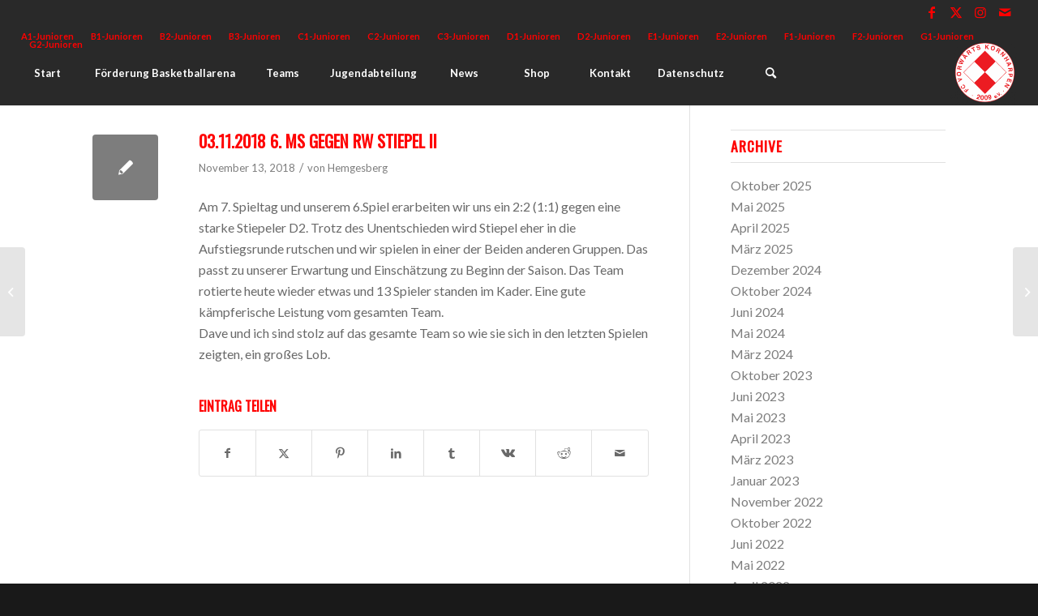

--- FILE ---
content_type: text/html; charset=UTF-8
request_url: https://korniskornharpen.de/03-11-2018-6-ms-gegen-rw-stiepel-ii/
body_size: 21127
content:
<!DOCTYPE html><html lang="de" class="html_stretched responsive av-preloader-disabled  html_header_top html_logo_right html_main_nav_header html_menu_left html_custom html_header_sticky html_header_shrinking html_header_topbar_active html_mobile_menu_tablet html_header_searchicon html_content_align_center html_header_unstick_top html_header_stretch html_minimal_header html_minimal_header_shadow html_av-submenu-hidden html_av-submenu-display-click html_av-overlay-side html_av-overlay-side-classic html_av-submenu-noclone html_entry_id_2110 av-cookies-no-cookie-consent av-no-preview av-default-lightbox html_text_menu_active av-mobile-menu-switch-default"><head><meta charset="UTF-8" /> <!-- mobile setting --><meta name="viewport" content="width=device-width, initial-scale=1"> <!-- Scripts/CSS and wp_head hook --><meta name='robots' content='index, follow, max-image-preview:large, max-snippet:-1, max-video-preview:-1' /><meta property="og:title" content="03.11.2018 6. MS gegen RW Stiepel II"/><meta property="og:description" content="Am 7. Spieltag und unserem 6.Spiel erarbeiten wir uns ein 2:2 (1:1) gegen eine starke Stiepeler D2. Trotz des Unentschieden wird Stiepel eher in die Aufstiegsru"/><meta property="og:type" content="article"/><meta property="og:article:published_time" content="2018-11-13 02:12:01"/><meta property="og:article:modified_time" content="2020-01-26 15:33:06"/><meta name="twitter:card" content="summary"><meta name="twitter:title" content="03.11.2018 6. MS gegen RW Stiepel II"/><meta name="twitter:description" content="Am 7. Spieltag und unserem 6.Spiel erarbeiten wir uns ein 2:2 (1:1) gegen eine starke Stiepeler D2. Trotz des Unentschieden wird Stiepel eher in die Aufstiegsru"/><meta name="author" content="Hemgesberg"/> <!-- This site is optimized with the Yoast SEO plugin v26.8 - https://yoast.com/product/yoast-seo-wordpress/ --><title>03.11.2018 6. MS gegen RW Stiepel II - KornisKornharpen</title><link rel="canonical" href="https://korniskornharpen.de/03-11-2018-6-ms-gegen-rw-stiepel-ii/" /><meta property="og:url" content="https://korniskornharpen.de/03-11-2018-6-ms-gegen-rw-stiepel-ii/" /><meta property="og:site_name" content="KornisKornharpen" /><meta property="article:published_time" content="2018-11-13T01:12:01+00:00" /><meta property="article:modified_time" content="2020-01-26T14:33:06+00:00" /><meta name="author" content="Hemgesberg" /><meta name="twitter:creator" content="@FKornharpen" /><meta name="twitter:site" content="@FKornharpen" /><meta name="twitter:label1" content="Verfasst von" /><meta name="twitter:data1" content="Hemgesberg" /> <script type="application/ld+json" class="yoast-schema-graph">{"@context":"https://schema.org","@graph":[{"@type":"Article","@id":"https://korniskornharpen.de/03-11-2018-6-ms-gegen-rw-stiepel-ii/#article","isPartOf":{"@id":"https://korniskornharpen.de/03-11-2018-6-ms-gegen-rw-stiepel-ii/"},"author":{"name":"Hemgesberg","@id":"https://korniskornharpen.de/#/schema/person/3b90d9567e48e3c3d2ea6e35441bd29e"},"headline":"03.11.2018 6. MS gegen RW Stiepel II","datePublished":"2018-11-13T01:12:01+00:00","dateModified":"2020-01-26T14:33:06+00:00","mainEntityOfPage":{"@id":"https://korniskornharpen.de/03-11-2018-6-ms-gegen-rw-stiepel-ii/"},"wordCount":91,"publisher":{"@id":"https://korniskornharpen.de/#organization"},"articleSection":["D2-Trainerinfo"],"inLanguage":"de"},{"@type":"WebPage","@id":"https://korniskornharpen.de/03-11-2018-6-ms-gegen-rw-stiepel-ii/","url":"https://korniskornharpen.de/03-11-2018-6-ms-gegen-rw-stiepel-ii/","name":"03.11.2018 6. MS gegen RW Stiepel II - KornisKornharpen","isPartOf":{"@id":"https://korniskornharpen.de/#website"},"datePublished":"2018-11-13T01:12:01+00:00","dateModified":"2020-01-26T14:33:06+00:00","breadcrumb":{"@id":"https://korniskornharpen.de/03-11-2018-6-ms-gegen-rw-stiepel-ii/#breadcrumb"},"inLanguage":"de","potentialAction":[{"@type":"ReadAction","target":["https://korniskornharpen.de/03-11-2018-6-ms-gegen-rw-stiepel-ii/"]}]},{"@type":"BreadcrumbList","@id":"https://korniskornharpen.de/03-11-2018-6-ms-gegen-rw-stiepel-ii/#breadcrumb","itemListElement":[{"@type":"ListItem","position":1,"name":"Startseite","item":"https://korniskornharpen.de/willkommen/"},{"@type":"ListItem","position":2,"name":"News","item":"https://korniskornharpen.de/news/"},{"@type":"ListItem","position":3,"name":"03.11.2018 6. MS gegen RW Stiepel II"}]},{"@type":"WebSite","@id":"https://korniskornharpen.de/#website","url":"https://korniskornharpen.de/","name":"KornisKornharpen","description":"Der Club im Bochumer Norden","publisher":{"@id":"https://korniskornharpen.de/#organization"},"potentialAction":[{"@type":"SearchAction","target":{"@type":"EntryPoint","urlTemplate":"https://korniskornharpen.de/?s={search_term_string}"},"query-input":{"@type":"PropertyValueSpecification","valueRequired":true,"valueName":"search_term_string"}}],"inLanguage":"de"},{"@type":"Organization","@id":"https://korniskornharpen.de/#organization","name":"FC Vorwärts Kornharpen 2009 e.V.","url":"https://korniskornharpen.de/","logo":{"@type":"ImageObject","inLanguage":"de","@id":"https://korniskornharpen.de/#/schema/logo/image/","url":"https://korniskornharpen.de/wp-content/uploads/2020/01/Logo-footer.jpeg","contentUrl":"https://korniskornharpen.de/wp-content/uploads/2020/01/Logo-footer.jpeg","width":200,"height":200,"caption":"FC Vorwärts Kornharpen 2009 e.V."},"image":{"@id":"https://korniskornharpen.de/#/schema/logo/image/"},"sameAs":["https://x.com/FKornharpen"]},{"@type":"Person","@id":"https://korniskornharpen.de/#/schema/person/3b90d9567e48e3c3d2ea6e35441bd29e","name":"Hemgesberg","image":{"@type":"ImageObject","inLanguage":"de","@id":"https://korniskornharpen.de/#/schema/person/image/","url":"https://secure.gravatar.com/avatar/137dc37ed64c87dfaeed6477f4b802a4b6992bc776907baa000b87237f962d43?s=96&d=mm&r=g","contentUrl":"https://secure.gravatar.com/avatar/137dc37ed64c87dfaeed6477f4b802a4b6992bc776907baa000b87237f962d43?s=96&d=mm&r=g","caption":"Hemgesberg"},"url":"https://korniskornharpen.de/author/hemgesberg/"}]}</script> <!-- / Yoast SEO plugin. --><link rel="alternate" type="application/rss+xml" title="KornisKornharpen &raquo; Feed" href="https://korniskornharpen.de/feed/" /><link rel="alternate" type="application/rss+xml" title="KornisKornharpen &raquo; Kommentar-Feed" href="https://korniskornharpen.de/comments/feed/" /><link rel="alternate" title="oEmbed (JSON)" type="application/json+oembed" href="https://korniskornharpen.de/wp-json/oembed/1.0/embed?url=https%3A%2F%2Fkorniskornharpen.de%2F03-11-2018-6-ms-gegen-rw-stiepel-ii%2F" /><link rel="alternate" title="oEmbed (XML)" type="text/xml+oembed" href="https://korniskornharpen.de/wp-json/oembed/1.0/embed?url=https%3A%2F%2Fkorniskornharpen.de%2F03-11-2018-6-ms-gegen-rw-stiepel-ii%2F&#038;format=xml" /> <!-- google webfont font replacement --> <script type='text/javascript'>(function() {

					/*	check if webfonts are disabled by user setting via cookie - or user must opt in.	*/
					var html = document.getElementsByTagName('html')[0];
					var cookie_check = html.className.indexOf('av-cookies-needs-opt-in') >= 0 || html.className.indexOf('av-cookies-can-opt-out') >= 0;
					var allow_continue = true;
					var silent_accept_cookie = html.className.indexOf('av-cookies-user-silent-accept') >= 0;

					if( cookie_check && ! silent_accept_cookie )
					{
						if( ! document.cookie.match(/aviaCookieConsent/) || html.className.indexOf('av-cookies-session-refused') >= 0 )
						{
							allow_continue = false;
						}
						else
						{
							if( ! document.cookie.match(/aviaPrivacyRefuseCookiesHideBar/) )
							{
								allow_continue = false;
							}
							else if( ! document.cookie.match(/aviaPrivacyEssentialCookiesEnabled/) )
							{
								allow_continue = false;
							}
							else if( document.cookie.match(/aviaPrivacyGoogleWebfontsDisabled/) )
							{
								allow_continue = false;
							}
						}
					}

					if( allow_continue )
					{
						var f = document.createElement('link');

						f.type 	= 'text/css';
						f.rel 	= 'stylesheet';
						f.href 	= 'https://fonts.googleapis.com/css?family=Oswald%7CLato:300,400,700&display=auto';
						f.id 	= 'avia-google-webfont';

						document.getElementsByTagName('head')[0].appendChild(f);
					}
				})();</script> <style id='wp-img-auto-sizes-contain-inline-css' type='text/css'>img:is([sizes=auto i],[sizes^="auto," i]){contain-intrinsic-size:3000px 1500px}
/*# sourceURL=wp-img-auto-sizes-contain-inline-css */</style><link rel='stylesheet' id='avia-grid-css' href='https://korniskornharpen.de/wp-content/cache/autoptimize/css/autoptimize_single_c923986f264dfaa53264fe9f68f83beb.css?ver=6.0.6' type='text/css' media='all' /><link rel='stylesheet' id='avia-base-css' href='https://korniskornharpen.de/wp-content/cache/autoptimize/css/autoptimize_single_bb0338298086935334d0f2084f5f815d.css?ver=6.0.6' type='text/css' media='all' /><link rel='stylesheet' id='avia-layout-css' href='https://korniskornharpen.de/wp-content/cache/autoptimize/css/autoptimize_single_e19c03aa08b9c6303e68e86f0b4d5834.css?ver=6.0.6' type='text/css' media='all' /><link rel='stylesheet' id='avia-module-audioplayer-css' href='https://korniskornharpen.de/wp-content/cache/autoptimize/css/autoptimize_single_033acd0d6e0b5e2a913b66de50a96cbf.css?ver=6.0.6' type='text/css' media='all' /><link rel='stylesheet' id='avia-module-blog-css' href='https://korniskornharpen.de/wp-content/cache/autoptimize/css/autoptimize_single_bed5975b4827b5b20d53a01af01c3ed8.css?ver=6.0.6' type='text/css' media='all' /><link rel='stylesheet' id='avia-module-postslider-css' href='https://korniskornharpen.de/wp-content/cache/autoptimize/css/autoptimize_single_4ca084bf8bb2bf3074bdf5836596176e.css?ver=6.0.6' type='text/css' media='all' /><link rel='stylesheet' id='avia-module-button-css' href='https://korniskornharpen.de/wp-content/cache/autoptimize/css/autoptimize_single_eed9fff5128dcc57fdf6f99ba6b8eaf6.css?ver=6.0.6' type='text/css' media='all' /><link rel='stylesheet' id='avia-module-buttonrow-css' href='https://korniskornharpen.de/wp-content/cache/autoptimize/css/autoptimize_single_4eed102095e23d4e6d345081846064b3.css?ver=6.0.6' type='text/css' media='all' /><link rel='stylesheet' id='avia-module-button-fullwidth-css' href='https://korniskornharpen.de/wp-content/cache/autoptimize/css/autoptimize_single_9fec04997da80fdad2777108111f9e45.css?ver=6.0.6' type='text/css' media='all' /><link rel='stylesheet' id='avia-module-catalogue-css' href='https://korniskornharpen.de/wp-content/cache/autoptimize/css/autoptimize_single_76307b39f4976719167440011c0edfdb.css?ver=6.0.6' type='text/css' media='all' /><link rel='stylesheet' id='avia-module-comments-css' href='https://korniskornharpen.de/wp-content/cache/autoptimize/css/autoptimize_single_5bbf3ee9aaed957bec384aa668f1c0b5.css?ver=6.0.6' type='text/css' media='all' /><link rel='stylesheet' id='avia-module-contact-css' href='https://korniskornharpen.de/wp-content/cache/autoptimize/css/autoptimize_single_a9f40e3b207f53ed167783f87e6f7088.css?ver=6.0.6' type='text/css' media='all' /><link rel='stylesheet' id='avia-module-slideshow-css' href='https://korniskornharpen.de/wp-content/cache/autoptimize/css/autoptimize_single_2bb8f40f0ff92972794847f8aa641d23.css?ver=6.0.6' type='text/css' media='all' /><link rel='stylesheet' id='avia-module-slideshow-contentpartner-css' href='https://korniskornharpen.de/wp-content/cache/autoptimize/css/autoptimize_single_038303577e672241c16a4370f69be861.css?ver=6.0.6' type='text/css' media='all' /><link rel='stylesheet' id='avia-module-countdown-css' href='https://korniskornharpen.de/wp-content/cache/autoptimize/css/autoptimize_single_0bf8d0ce5416dbc3c57339ab2953a790.css?ver=6.0.6' type='text/css' media='all' /><link rel='stylesheet' id='avia-module-dynamic-field-css' href='https://korniskornharpen.de/wp-content/cache/autoptimize/css/autoptimize_single_5cddc258478e9794566587bed71d8f73.css?ver=6.0.6' type='text/css' media='all' /><link rel='stylesheet' id='avia-module-gallery-css' href='https://korniskornharpen.de/wp-content/cache/autoptimize/css/autoptimize_single_69a6fec7c68809bd986ef13883380d32.css?ver=6.0.6' type='text/css' media='all' /><link rel='stylesheet' id='avia-module-gallery-hor-css' href='https://korniskornharpen.de/wp-content/cache/autoptimize/css/autoptimize_single_1a3ef8762c3499be7edd1b9b02809a94.css?ver=6.0.6' type='text/css' media='all' /><link rel='stylesheet' id='avia-module-maps-css' href='https://korniskornharpen.de/wp-content/cache/autoptimize/css/autoptimize_single_f75ffd0986745561f1623bba185a6f53.css?ver=6.0.6' type='text/css' media='all' /><link rel='stylesheet' id='avia-module-gridrow-css' href='https://korniskornharpen.de/wp-content/cache/autoptimize/css/autoptimize_single_1e01017296f42c31721612d90e74ae7b.css?ver=6.0.6' type='text/css' media='all' /><link rel='stylesheet' id='avia-module-heading-css' href='https://korniskornharpen.de/wp-content/cache/autoptimize/css/autoptimize_single_106d26af122106b3a10a6d4b68ba7938.css?ver=6.0.6' type='text/css' media='all' /><link rel='stylesheet' id='avia-module-rotator-css' href='https://korniskornharpen.de/wp-content/cache/autoptimize/css/autoptimize_single_9c84210f49b8385742de8d7d25424ac5.css?ver=6.0.6' type='text/css' media='all' /><link rel='stylesheet' id='avia-module-hr-css' href='https://korniskornharpen.de/wp-content/cache/autoptimize/css/autoptimize_single_0787a678248ef8097d9221deae3282bb.css?ver=6.0.6' type='text/css' media='all' /><link rel='stylesheet' id='avia-module-icon-css' href='https://korniskornharpen.de/wp-content/cache/autoptimize/css/autoptimize_single_59d2f3dc7c9f3b987918f6432bf4d1b2.css?ver=6.0.6' type='text/css' media='all' /><link rel='stylesheet' id='avia-module-icon-circles-css' href='https://korniskornharpen.de/wp-content/cache/autoptimize/css/autoptimize_single_4a1d25c3b5ff1e94db3c6973a79b8f4a.css?ver=6.0.6' type='text/css' media='all' /><link rel='stylesheet' id='avia-module-iconbox-css' href='https://korniskornharpen.de/wp-content/cache/autoptimize/css/autoptimize_single_005bcb124fa00155ce28d856c990c11d.css?ver=6.0.6' type='text/css' media='all' /><link rel='stylesheet' id='avia-module-icongrid-css' href='https://korniskornharpen.de/wp-content/cache/autoptimize/css/autoptimize_single_51fc53d52017b60ed06d77309f29edff.css?ver=6.0.6' type='text/css' media='all' /><link rel='stylesheet' id='avia-module-iconlist-css' href='https://korniskornharpen.de/wp-content/cache/autoptimize/css/autoptimize_single_2edad00c33795d9c6d5026a8130ad603.css?ver=6.0.6' type='text/css' media='all' /><link rel='stylesheet' id='avia-module-image-css' href='https://korniskornharpen.de/wp-content/cache/autoptimize/css/autoptimize_single_8b8aa660d24c88b1dfa81853bde06a58.css?ver=6.0.6' type='text/css' media='all' /><link rel='stylesheet' id='avia-module-image-diff-css' href='https://korniskornharpen.de/wp-content/cache/autoptimize/css/autoptimize_single_5d234117a84514837763c9a8145d0a6b.css?ver=6.0.6' type='text/css' media='all' /><link rel='stylesheet' id='avia-module-hotspot-css' href='https://korniskornharpen.de/wp-content/cache/autoptimize/css/autoptimize_single_d9cfe6c30ef8065a570d70490c925668.css?ver=6.0.6' type='text/css' media='all' /><link rel='stylesheet' id='avia-module-sc-lottie-animation-css' href='https://korniskornharpen.de/wp-content/cache/autoptimize/css/autoptimize_single_96072d373b2a94f692956ef73d6c3e68.css?ver=6.0.6' type='text/css' media='all' /><link rel='stylesheet' id='avia-module-magazine-css' href='https://korniskornharpen.de/wp-content/cache/autoptimize/css/autoptimize_single_4a6b857a338221553ee30f37e953b42c.css?ver=6.0.6' type='text/css' media='all' /><link rel='stylesheet' id='avia-module-masonry-css' href='https://korniskornharpen.de/wp-content/cache/autoptimize/css/autoptimize_single_1a204781902260bd76b3f17af1dd29f0.css?ver=6.0.6' type='text/css' media='all' /><link rel='stylesheet' id='avia-siteloader-css' href='https://korniskornharpen.de/wp-content/cache/autoptimize/css/autoptimize_single_2d6a61ca28a90c05968f32670397d449.css?ver=6.0.6' type='text/css' media='all' /><link rel='stylesheet' id='avia-module-menu-css' href='https://korniskornharpen.de/wp-content/cache/autoptimize/css/autoptimize_single_225d0a8b4b82ac97b95df541f151f675.css?ver=6.0.6' type='text/css' media='all' /><link rel='stylesheet' id='avia-module-notification-css' href='https://korniskornharpen.de/wp-content/cache/autoptimize/css/autoptimize_single_f25d2f95d38464649760467d6e732e71.css?ver=6.0.6' type='text/css' media='all' /><link rel='stylesheet' id='avia-module-numbers-css' href='https://korniskornharpen.de/wp-content/cache/autoptimize/css/autoptimize_single_ee6c8bed256d8b1eebc23409cd8df4a6.css?ver=6.0.6' type='text/css' media='all' /><link rel='stylesheet' id='avia-module-portfolio-css' href='https://korniskornharpen.de/wp-content/cache/autoptimize/css/autoptimize_single_56a6655dde0e69b1eeb09980fc830459.css?ver=6.0.6' type='text/css' media='all' /><link rel='stylesheet' id='avia-module-post-metadata-css' href='https://korniskornharpen.de/wp-content/cache/autoptimize/css/autoptimize_single_b5928a524e34135d81d395d2830cdf16.css?ver=6.0.6' type='text/css' media='all' /><link rel='stylesheet' id='avia-module-progress-bar-css' href='https://korniskornharpen.de/wp-content/cache/autoptimize/css/autoptimize_single_010e4eacd2807cf48b81ddff352365a3.css?ver=6.0.6' type='text/css' media='all' /><link rel='stylesheet' id='avia-module-promobox-css' href='https://korniskornharpen.de/wp-content/cache/autoptimize/css/autoptimize_single_6f78594beea65e98252b422acb83234b.css?ver=6.0.6' type='text/css' media='all' /><link rel='stylesheet' id='avia-sc-search-css' href='https://korniskornharpen.de/wp-content/cache/autoptimize/css/autoptimize_single_b5f5ba0f6967fae83f656eaa2dcda69b.css?ver=6.0.6' type='text/css' media='all' /><link rel='stylesheet' id='avia-module-slideshow-accordion-css' href='https://korniskornharpen.de/wp-content/cache/autoptimize/css/autoptimize_single_aa302ceb48c87b48ba96a9e5daee5a36.css?ver=6.0.6' type='text/css' media='all' /><link rel='stylesheet' id='avia-module-slideshow-feature-image-css' href='https://korniskornharpen.de/wp-content/cache/autoptimize/css/autoptimize_single_e4dcc415ea1ba0135fe9d59c9d30dd40.css?ver=6.0.6' type='text/css' media='all' /><link rel='stylesheet' id='avia-module-slideshow-fullsize-css' href='https://korniskornharpen.de/wp-content/cache/autoptimize/css/autoptimize_single_e86ae087305d22072d5680fda3603297.css?ver=6.0.6' type='text/css' media='all' /><link rel='stylesheet' id='avia-module-slideshow-fullscreen-css' href='https://korniskornharpen.de/wp-content/cache/autoptimize/css/autoptimize_single_7b360c756bcb04ee36bf6fb26ee63879.css?ver=6.0.6' type='text/css' media='all' /><link rel='stylesheet' id='avia-module-slideshow-ls-css' href='https://korniskornharpen.de/wp-content/cache/autoptimize/css/autoptimize_single_579c66e16caabb71749071e4249aec07.css?ver=6.0.6' type='text/css' media='all' /><link rel='stylesheet' id='avia-module-social-css' href='https://korniskornharpen.de/wp-content/cache/autoptimize/css/autoptimize_single_4c67777637c22fb84d10abbd43e3739b.css?ver=6.0.6' type='text/css' media='all' /><link rel='stylesheet' id='avia-module-tabsection-css' href='https://korniskornharpen.de/wp-content/cache/autoptimize/css/autoptimize_single_419e0749594cb780749c645d935916da.css?ver=6.0.6' type='text/css' media='all' /><link rel='stylesheet' id='avia-module-table-css' href='https://korniskornharpen.de/wp-content/cache/autoptimize/css/autoptimize_single_f96b84036700e9e4d13a83c603fb9c2a.css?ver=6.0.6' type='text/css' media='all' /><link rel='stylesheet' id='avia-module-tabs-css' href='https://korniskornharpen.de/wp-content/cache/autoptimize/css/autoptimize_single_15af65796214614b782c84731b920acc.css?ver=6.0.6' type='text/css' media='all' /><link rel='stylesheet' id='avia-module-team-css' href='https://korniskornharpen.de/wp-content/cache/autoptimize/css/autoptimize_single_9edb01dc36e71bd3b2ffa3adede0c245.css?ver=6.0.6' type='text/css' media='all' /><link rel='stylesheet' id='avia-module-testimonials-css' href='https://korniskornharpen.de/wp-content/cache/autoptimize/css/autoptimize_single_dda20459cef16cb6c4b883d9c3ae38a5.css?ver=6.0.6' type='text/css' media='all' /><link rel='stylesheet' id='avia-module-timeline-css' href='https://korniskornharpen.de/wp-content/cache/autoptimize/css/autoptimize_single_b23053dc6fb585369b8cd2651c1c560f.css?ver=6.0.6' type='text/css' media='all' /><link rel='stylesheet' id='avia-module-toggles-css' href='https://korniskornharpen.de/wp-content/cache/autoptimize/css/autoptimize_single_60f474c88995d73274e9b03475058369.css?ver=6.0.6' type='text/css' media='all' /><link rel='stylesheet' id='avia-module-video-css' href='https://korniskornharpen.de/wp-content/cache/autoptimize/css/autoptimize_single_4029f35be23eb9b06ae9d80d9281e374.css?ver=6.0.6' type='text/css' media='all' /><style id='wp-emoji-styles-inline-css' type='text/css'>img.wp-smiley, img.emoji {
		display: inline !important;
		border: none !important;
		box-shadow: none !important;
		height: 1em !important;
		width: 1em !important;
		margin: 0 0.07em !important;
		vertical-align: -0.1em !important;
		background: none !important;
		padding: 0 !important;
	}
/*# sourceURL=wp-emoji-styles-inline-css */</style><style id='wp-block-library-inline-css' type='text/css'>:root{--wp-block-synced-color:#7a00df;--wp-block-synced-color--rgb:122,0,223;--wp-bound-block-color:var(--wp-block-synced-color);--wp-editor-canvas-background:#ddd;--wp-admin-theme-color:#007cba;--wp-admin-theme-color--rgb:0,124,186;--wp-admin-theme-color-darker-10:#006ba1;--wp-admin-theme-color-darker-10--rgb:0,107,160.5;--wp-admin-theme-color-darker-20:#005a87;--wp-admin-theme-color-darker-20--rgb:0,90,135;--wp-admin-border-width-focus:2px}@media (min-resolution:192dpi){:root{--wp-admin-border-width-focus:1.5px}}.wp-element-button{cursor:pointer}:root .has-very-light-gray-background-color{background-color:#eee}:root .has-very-dark-gray-background-color{background-color:#313131}:root .has-very-light-gray-color{color:#eee}:root .has-very-dark-gray-color{color:#313131}:root .has-vivid-green-cyan-to-vivid-cyan-blue-gradient-background{background:linear-gradient(135deg,#00d084,#0693e3)}:root .has-purple-crush-gradient-background{background:linear-gradient(135deg,#34e2e4,#4721fb 50%,#ab1dfe)}:root .has-hazy-dawn-gradient-background{background:linear-gradient(135deg,#faaca8,#dad0ec)}:root .has-subdued-olive-gradient-background{background:linear-gradient(135deg,#fafae1,#67a671)}:root .has-atomic-cream-gradient-background{background:linear-gradient(135deg,#fdd79a,#004a59)}:root .has-nightshade-gradient-background{background:linear-gradient(135deg,#330968,#31cdcf)}:root .has-midnight-gradient-background{background:linear-gradient(135deg,#020381,#2874fc)}:root{--wp--preset--font-size--normal:16px;--wp--preset--font-size--huge:42px}.has-regular-font-size{font-size:1em}.has-larger-font-size{font-size:2.625em}.has-normal-font-size{font-size:var(--wp--preset--font-size--normal)}.has-huge-font-size{font-size:var(--wp--preset--font-size--huge)}.has-text-align-center{text-align:center}.has-text-align-left{text-align:left}.has-text-align-right{text-align:right}.has-fit-text{white-space:nowrap!important}#end-resizable-editor-section{display:none}.aligncenter{clear:both}.items-justified-left{justify-content:flex-start}.items-justified-center{justify-content:center}.items-justified-right{justify-content:flex-end}.items-justified-space-between{justify-content:space-between}.screen-reader-text{border:0;clip-path:inset(50%);height:1px;margin:-1px;overflow:hidden;padding:0;position:absolute;width:1px;word-wrap:normal!important}.screen-reader-text:focus{background-color:#ddd;clip-path:none;color:#444;display:block;font-size:1em;height:auto;left:5px;line-height:normal;padding:15px 23px 14px;text-decoration:none;top:5px;width:auto;z-index:100000}html :where(.has-border-color){border-style:solid}html :where([style*=border-top-color]){border-top-style:solid}html :where([style*=border-right-color]){border-right-style:solid}html :where([style*=border-bottom-color]){border-bottom-style:solid}html :where([style*=border-left-color]){border-left-style:solid}html :where([style*=border-width]){border-style:solid}html :where([style*=border-top-width]){border-top-style:solid}html :where([style*=border-right-width]){border-right-style:solid}html :where([style*=border-bottom-width]){border-bottom-style:solid}html :where([style*=border-left-width]){border-left-style:solid}html :where(img[class*=wp-image-]){height:auto;max-width:100%}:where(figure){margin:0 0 1em}html :where(.is-position-sticky){--wp-admin--admin-bar--position-offset:var(--wp-admin--admin-bar--height,0px)}@media screen and (max-width:600px){html :where(.is-position-sticky){--wp-admin--admin-bar--position-offset:0px}}

/*# sourceURL=wp-block-library-inline-css */</style><style id='global-styles-inline-css' type='text/css'>:root{--wp--preset--aspect-ratio--square: 1;--wp--preset--aspect-ratio--4-3: 4/3;--wp--preset--aspect-ratio--3-4: 3/4;--wp--preset--aspect-ratio--3-2: 3/2;--wp--preset--aspect-ratio--2-3: 2/3;--wp--preset--aspect-ratio--16-9: 16/9;--wp--preset--aspect-ratio--9-16: 9/16;--wp--preset--color--black: #000000;--wp--preset--color--cyan-bluish-gray: #abb8c3;--wp--preset--color--white: #ffffff;--wp--preset--color--pale-pink: #f78da7;--wp--preset--color--vivid-red: #cf2e2e;--wp--preset--color--luminous-vivid-orange: #ff6900;--wp--preset--color--luminous-vivid-amber: #fcb900;--wp--preset--color--light-green-cyan: #7bdcb5;--wp--preset--color--vivid-green-cyan: #00d084;--wp--preset--color--pale-cyan-blue: #8ed1fc;--wp--preset--color--vivid-cyan-blue: #0693e3;--wp--preset--color--vivid-purple: #9b51e0;--wp--preset--color--metallic-red: #b02b2c;--wp--preset--color--maximum-yellow-red: #edae44;--wp--preset--color--yellow-sun: #eeee22;--wp--preset--color--palm-leaf: #83a846;--wp--preset--color--aero: #7bb0e7;--wp--preset--color--old-lavender: #745f7e;--wp--preset--color--steel-teal: #5f8789;--wp--preset--color--raspberry-pink: #d65799;--wp--preset--color--medium-turquoise: #4ecac2;--wp--preset--gradient--vivid-cyan-blue-to-vivid-purple: linear-gradient(135deg,rgb(6,147,227) 0%,rgb(155,81,224) 100%);--wp--preset--gradient--light-green-cyan-to-vivid-green-cyan: linear-gradient(135deg,rgb(122,220,180) 0%,rgb(0,208,130) 100%);--wp--preset--gradient--luminous-vivid-amber-to-luminous-vivid-orange: linear-gradient(135deg,rgb(252,185,0) 0%,rgb(255,105,0) 100%);--wp--preset--gradient--luminous-vivid-orange-to-vivid-red: linear-gradient(135deg,rgb(255,105,0) 0%,rgb(207,46,46) 100%);--wp--preset--gradient--very-light-gray-to-cyan-bluish-gray: linear-gradient(135deg,rgb(238,238,238) 0%,rgb(169,184,195) 100%);--wp--preset--gradient--cool-to-warm-spectrum: linear-gradient(135deg,rgb(74,234,220) 0%,rgb(151,120,209) 20%,rgb(207,42,186) 40%,rgb(238,44,130) 60%,rgb(251,105,98) 80%,rgb(254,248,76) 100%);--wp--preset--gradient--blush-light-purple: linear-gradient(135deg,rgb(255,206,236) 0%,rgb(152,150,240) 100%);--wp--preset--gradient--blush-bordeaux: linear-gradient(135deg,rgb(254,205,165) 0%,rgb(254,45,45) 50%,rgb(107,0,62) 100%);--wp--preset--gradient--luminous-dusk: linear-gradient(135deg,rgb(255,203,112) 0%,rgb(199,81,192) 50%,rgb(65,88,208) 100%);--wp--preset--gradient--pale-ocean: linear-gradient(135deg,rgb(255,245,203) 0%,rgb(182,227,212) 50%,rgb(51,167,181) 100%);--wp--preset--gradient--electric-grass: linear-gradient(135deg,rgb(202,248,128) 0%,rgb(113,206,126) 100%);--wp--preset--gradient--midnight: linear-gradient(135deg,rgb(2,3,129) 0%,rgb(40,116,252) 100%);--wp--preset--font-size--small: 1rem;--wp--preset--font-size--medium: 1.125rem;--wp--preset--font-size--large: 1.75rem;--wp--preset--font-size--x-large: clamp(1.75rem, 3vw, 2.25rem);--wp--preset--spacing--20: 0.44rem;--wp--preset--spacing--30: 0.67rem;--wp--preset--spacing--40: 1rem;--wp--preset--spacing--50: 1.5rem;--wp--preset--spacing--60: 2.25rem;--wp--preset--spacing--70: 3.38rem;--wp--preset--spacing--80: 5.06rem;--wp--preset--shadow--natural: 6px 6px 9px rgba(0, 0, 0, 0.2);--wp--preset--shadow--deep: 12px 12px 50px rgba(0, 0, 0, 0.4);--wp--preset--shadow--sharp: 6px 6px 0px rgba(0, 0, 0, 0.2);--wp--preset--shadow--outlined: 6px 6px 0px -3px rgb(255, 255, 255), 6px 6px rgb(0, 0, 0);--wp--preset--shadow--crisp: 6px 6px 0px rgb(0, 0, 0);}:root { --wp--style--global--content-size: 800px;--wp--style--global--wide-size: 1130px; }:where(body) { margin: 0; }.wp-site-blocks > .alignleft { float: left; margin-right: 2em; }.wp-site-blocks > .alignright { float: right; margin-left: 2em; }.wp-site-blocks > .aligncenter { justify-content: center; margin-left: auto; margin-right: auto; }:where(.is-layout-flex){gap: 0.5em;}:where(.is-layout-grid){gap: 0.5em;}.is-layout-flow > .alignleft{float: left;margin-inline-start: 0;margin-inline-end: 2em;}.is-layout-flow > .alignright{float: right;margin-inline-start: 2em;margin-inline-end: 0;}.is-layout-flow > .aligncenter{margin-left: auto !important;margin-right: auto !important;}.is-layout-constrained > .alignleft{float: left;margin-inline-start: 0;margin-inline-end: 2em;}.is-layout-constrained > .alignright{float: right;margin-inline-start: 2em;margin-inline-end: 0;}.is-layout-constrained > .aligncenter{margin-left: auto !important;margin-right: auto !important;}.is-layout-constrained > :where(:not(.alignleft):not(.alignright):not(.alignfull)){max-width: var(--wp--style--global--content-size);margin-left: auto !important;margin-right: auto !important;}.is-layout-constrained > .alignwide{max-width: var(--wp--style--global--wide-size);}body .is-layout-flex{display: flex;}.is-layout-flex{flex-wrap: wrap;align-items: center;}.is-layout-flex > :is(*, div){margin: 0;}body .is-layout-grid{display: grid;}.is-layout-grid > :is(*, div){margin: 0;}body{padding-top: 0px;padding-right: 0px;padding-bottom: 0px;padding-left: 0px;}a:where(:not(.wp-element-button)){text-decoration: underline;}:root :where(.wp-element-button, .wp-block-button__link){background-color: #32373c;border-width: 0;color: #fff;font-family: inherit;font-size: inherit;font-style: inherit;font-weight: inherit;letter-spacing: inherit;line-height: inherit;padding-top: calc(0.667em + 2px);padding-right: calc(1.333em + 2px);padding-bottom: calc(0.667em + 2px);padding-left: calc(1.333em + 2px);text-decoration: none;text-transform: inherit;}.has-black-color{color: var(--wp--preset--color--black) !important;}.has-cyan-bluish-gray-color{color: var(--wp--preset--color--cyan-bluish-gray) !important;}.has-white-color{color: var(--wp--preset--color--white) !important;}.has-pale-pink-color{color: var(--wp--preset--color--pale-pink) !important;}.has-vivid-red-color{color: var(--wp--preset--color--vivid-red) !important;}.has-luminous-vivid-orange-color{color: var(--wp--preset--color--luminous-vivid-orange) !important;}.has-luminous-vivid-amber-color{color: var(--wp--preset--color--luminous-vivid-amber) !important;}.has-light-green-cyan-color{color: var(--wp--preset--color--light-green-cyan) !important;}.has-vivid-green-cyan-color{color: var(--wp--preset--color--vivid-green-cyan) !important;}.has-pale-cyan-blue-color{color: var(--wp--preset--color--pale-cyan-blue) !important;}.has-vivid-cyan-blue-color{color: var(--wp--preset--color--vivid-cyan-blue) !important;}.has-vivid-purple-color{color: var(--wp--preset--color--vivid-purple) !important;}.has-metallic-red-color{color: var(--wp--preset--color--metallic-red) !important;}.has-maximum-yellow-red-color{color: var(--wp--preset--color--maximum-yellow-red) !important;}.has-yellow-sun-color{color: var(--wp--preset--color--yellow-sun) !important;}.has-palm-leaf-color{color: var(--wp--preset--color--palm-leaf) !important;}.has-aero-color{color: var(--wp--preset--color--aero) !important;}.has-old-lavender-color{color: var(--wp--preset--color--old-lavender) !important;}.has-steel-teal-color{color: var(--wp--preset--color--steel-teal) !important;}.has-raspberry-pink-color{color: var(--wp--preset--color--raspberry-pink) !important;}.has-medium-turquoise-color{color: var(--wp--preset--color--medium-turquoise) !important;}.has-black-background-color{background-color: var(--wp--preset--color--black) !important;}.has-cyan-bluish-gray-background-color{background-color: var(--wp--preset--color--cyan-bluish-gray) !important;}.has-white-background-color{background-color: var(--wp--preset--color--white) !important;}.has-pale-pink-background-color{background-color: var(--wp--preset--color--pale-pink) !important;}.has-vivid-red-background-color{background-color: var(--wp--preset--color--vivid-red) !important;}.has-luminous-vivid-orange-background-color{background-color: var(--wp--preset--color--luminous-vivid-orange) !important;}.has-luminous-vivid-amber-background-color{background-color: var(--wp--preset--color--luminous-vivid-amber) !important;}.has-light-green-cyan-background-color{background-color: var(--wp--preset--color--light-green-cyan) !important;}.has-vivid-green-cyan-background-color{background-color: var(--wp--preset--color--vivid-green-cyan) !important;}.has-pale-cyan-blue-background-color{background-color: var(--wp--preset--color--pale-cyan-blue) !important;}.has-vivid-cyan-blue-background-color{background-color: var(--wp--preset--color--vivid-cyan-blue) !important;}.has-vivid-purple-background-color{background-color: var(--wp--preset--color--vivid-purple) !important;}.has-metallic-red-background-color{background-color: var(--wp--preset--color--metallic-red) !important;}.has-maximum-yellow-red-background-color{background-color: var(--wp--preset--color--maximum-yellow-red) !important;}.has-yellow-sun-background-color{background-color: var(--wp--preset--color--yellow-sun) !important;}.has-palm-leaf-background-color{background-color: var(--wp--preset--color--palm-leaf) !important;}.has-aero-background-color{background-color: var(--wp--preset--color--aero) !important;}.has-old-lavender-background-color{background-color: var(--wp--preset--color--old-lavender) !important;}.has-steel-teal-background-color{background-color: var(--wp--preset--color--steel-teal) !important;}.has-raspberry-pink-background-color{background-color: var(--wp--preset--color--raspberry-pink) !important;}.has-medium-turquoise-background-color{background-color: var(--wp--preset--color--medium-turquoise) !important;}.has-black-border-color{border-color: var(--wp--preset--color--black) !important;}.has-cyan-bluish-gray-border-color{border-color: var(--wp--preset--color--cyan-bluish-gray) !important;}.has-white-border-color{border-color: var(--wp--preset--color--white) !important;}.has-pale-pink-border-color{border-color: var(--wp--preset--color--pale-pink) !important;}.has-vivid-red-border-color{border-color: var(--wp--preset--color--vivid-red) !important;}.has-luminous-vivid-orange-border-color{border-color: var(--wp--preset--color--luminous-vivid-orange) !important;}.has-luminous-vivid-amber-border-color{border-color: var(--wp--preset--color--luminous-vivid-amber) !important;}.has-light-green-cyan-border-color{border-color: var(--wp--preset--color--light-green-cyan) !important;}.has-vivid-green-cyan-border-color{border-color: var(--wp--preset--color--vivid-green-cyan) !important;}.has-pale-cyan-blue-border-color{border-color: var(--wp--preset--color--pale-cyan-blue) !important;}.has-vivid-cyan-blue-border-color{border-color: var(--wp--preset--color--vivid-cyan-blue) !important;}.has-vivid-purple-border-color{border-color: var(--wp--preset--color--vivid-purple) !important;}.has-metallic-red-border-color{border-color: var(--wp--preset--color--metallic-red) !important;}.has-maximum-yellow-red-border-color{border-color: var(--wp--preset--color--maximum-yellow-red) !important;}.has-yellow-sun-border-color{border-color: var(--wp--preset--color--yellow-sun) !important;}.has-palm-leaf-border-color{border-color: var(--wp--preset--color--palm-leaf) !important;}.has-aero-border-color{border-color: var(--wp--preset--color--aero) !important;}.has-old-lavender-border-color{border-color: var(--wp--preset--color--old-lavender) !important;}.has-steel-teal-border-color{border-color: var(--wp--preset--color--steel-teal) !important;}.has-raspberry-pink-border-color{border-color: var(--wp--preset--color--raspberry-pink) !important;}.has-medium-turquoise-border-color{border-color: var(--wp--preset--color--medium-turquoise) !important;}.has-vivid-cyan-blue-to-vivid-purple-gradient-background{background: var(--wp--preset--gradient--vivid-cyan-blue-to-vivid-purple) !important;}.has-light-green-cyan-to-vivid-green-cyan-gradient-background{background: var(--wp--preset--gradient--light-green-cyan-to-vivid-green-cyan) !important;}.has-luminous-vivid-amber-to-luminous-vivid-orange-gradient-background{background: var(--wp--preset--gradient--luminous-vivid-amber-to-luminous-vivid-orange) !important;}.has-luminous-vivid-orange-to-vivid-red-gradient-background{background: var(--wp--preset--gradient--luminous-vivid-orange-to-vivid-red) !important;}.has-very-light-gray-to-cyan-bluish-gray-gradient-background{background: var(--wp--preset--gradient--very-light-gray-to-cyan-bluish-gray) !important;}.has-cool-to-warm-spectrum-gradient-background{background: var(--wp--preset--gradient--cool-to-warm-spectrum) !important;}.has-blush-light-purple-gradient-background{background: var(--wp--preset--gradient--blush-light-purple) !important;}.has-blush-bordeaux-gradient-background{background: var(--wp--preset--gradient--blush-bordeaux) !important;}.has-luminous-dusk-gradient-background{background: var(--wp--preset--gradient--luminous-dusk) !important;}.has-pale-ocean-gradient-background{background: var(--wp--preset--gradient--pale-ocean) !important;}.has-electric-grass-gradient-background{background: var(--wp--preset--gradient--electric-grass) !important;}.has-midnight-gradient-background{background: var(--wp--preset--gradient--midnight) !important;}.has-small-font-size{font-size: var(--wp--preset--font-size--small) !important;}.has-medium-font-size{font-size: var(--wp--preset--font-size--medium) !important;}.has-large-font-size{font-size: var(--wp--preset--font-size--large) !important;}.has-x-large-font-size{font-size: var(--wp--preset--font-size--x-large) !important;}
/*# sourceURL=global-styles-inline-css */</style><link rel='stylesheet' id='contact-form-7-css' href='https://korniskornharpen.de/wp-content/cache/autoptimize/css/autoptimize_single_64ac31699f5326cb3c76122498b76f66.css?ver=6.1.4' type='text/css' media='all' /><link rel='stylesheet' id='avia-scs-css' href='https://korniskornharpen.de/wp-content/cache/autoptimize/css/autoptimize_single_3fda5b72b2c22f5c0fd06205678cc979.css?ver=6.0.6' type='text/css' media='all' /><link rel='stylesheet' id='avia-fold-unfold-css' href='https://korniskornharpen.de/wp-content/cache/autoptimize/css/autoptimize_single_8d5e91a519eb626b9afc723d155fc111.css?ver=6.0.6' type='text/css' media='all' /><link rel='stylesheet' id='avia-popup-css-css' href='https://korniskornharpen.de/wp-content/themes/enfold/js/aviapopup/magnific-popup.min.css?ver=6.0.6' type='text/css' media='screen' /><link rel='stylesheet' id='avia-lightbox-css' href='https://korniskornharpen.de/wp-content/cache/autoptimize/css/autoptimize_single_10d58ef274ea3934f79493c649b5e5a4.css?ver=6.0.6' type='text/css' media='screen' /><link rel='stylesheet' id='avia-widget-css-css' href='https://korniskornharpen.de/wp-content/cache/autoptimize/css/autoptimize_single_cd4cacb42d86900ce21ae76f58392e04.css?ver=6.0.6' type='text/css' media='screen' /><link rel='stylesheet' id='avia-dynamic-css' href='https://korniskornharpen.de/wp-content/uploads/dynamic_avia/enfold.css?ver=696f7de53348f' type='text/css' media='all' /><link rel='stylesheet' id='avia-custom-css' href='https://korniskornharpen.de/wp-content/themes/enfold/css/custom.css?ver=6.0.6' type='text/css' media='all' /><link rel='stylesheet' id='newsletter-css' href='https://korniskornharpen.de/wp-content/cache/autoptimize/css/autoptimize_single_689d862214578091f93eb574dd07c438.css?ver=9.1.1' type='text/css' media='all' /> <script type="text/javascript" src="https://korniskornharpen.de/wp-includes/js/jquery/jquery.min.js?ver=3.7.1" id="jquery-core-js"></script> <script type="text/javascript" src="https://korniskornharpen.de/wp-includes/js/jquery/jquery-migrate.min.js?ver=3.4.1" id="jquery-migrate-js"></script> <script type="text/javascript" src="https://korniskornharpen.de/wp-content/themes/enfold/js/avia-js.js?ver=6.0.6" id="avia-js-js"></script> <script type="text/javascript" src="https://korniskornharpen.de/wp-content/themes/enfold/js/avia-compat.js?ver=6.0.6" id="avia-compat-js"></script> <link rel="https://api.w.org/" href="https://korniskornharpen.de/wp-json/" /><link rel="alternate" title="JSON" type="application/json" href="https://korniskornharpen.de/wp-json/wp/v2/posts/2110" /><link rel="EditURI" type="application/rsd+xml" title="RSD" href="https://korniskornharpen.de/xmlrpc.php?rsd" /><link rel='shortlink' href='https://korniskornharpen.de/?p=2110' /><link rel="profile" href="https://gmpg.org/xfn/11" /><link rel="alternate" type="application/rss+xml" title="KornisKornharpen RSS2 Feed" href="https://korniskornharpen.de/feed/" /><link rel="pingback" href="https://korniskornharpen.de/xmlrpc.php" /><style type='text/css' media='screen'>#top #header_main > .container, #top #header_main > .container .main_menu  .av-main-nav > li > a, #top #header_main #menu-item-shop .cart_dropdown_link{ height:80px; line-height: 80px; }
 .html_top_nav_header .av-logo-container{ height:80px;  }
 .html_header_top.html_header_sticky #top #wrap_all #main{ padding-top:110px; }</style><!--[if lt IE 9]><script src="https://korniskornharpen.de/wp-content/themes/enfold/js/html5shiv.js"></script><![endif]--><link rel="icon" href="http://korniskornharpen.de/wp-content/uploads/2020/01/Logo-footer-small.jpg" type="image/x-icon"><link rel="icon" href="https://korniskornharpen.de/wp-content/uploads/2020/01/cropped-Logo-footer-32x32.jpeg" sizes="32x32" /><link rel="icon" href="https://korniskornharpen.de/wp-content/uploads/2020/01/cropped-Logo-footer-192x192.jpeg" sizes="192x192" /><link rel="apple-touch-icon" href="https://korniskornharpen.de/wp-content/uploads/2020/01/cropped-Logo-footer-180x180.jpeg" /><meta name="msapplication-TileImage" content="https://korniskornharpen.de/wp-content/uploads/2020/01/cropped-Logo-footer-270x270.jpeg" /><style type="text/css" id="wp-custom-css">#av-burger-menu-ul .avia-menu-text {
  color: #fff;
}</style><style type="text/css">@font-face {font-family: 'entypo-fontello'; font-weight: normal; font-style: normal; font-display: auto;
		src: url('https://korniskornharpen.de/wp-content/themes/enfold/config-templatebuilder/avia-template-builder/assets/fonts/entypo-fontello.woff2') format('woff2'),
		url('https://korniskornharpen.de/wp-content/themes/enfold/config-templatebuilder/avia-template-builder/assets/fonts/entypo-fontello.woff') format('woff'),
		url('https://korniskornharpen.de/wp-content/themes/enfold/config-templatebuilder/avia-template-builder/assets/fonts/entypo-fontello.ttf') format('truetype'),
		url('https://korniskornharpen.de/wp-content/themes/enfold/config-templatebuilder/avia-template-builder/assets/fonts/entypo-fontello.svg#entypo-fontello') format('svg'),
		url('https://korniskornharpen.de/wp-content/themes/enfold/config-templatebuilder/avia-template-builder/assets/fonts/entypo-fontello.eot'),
		url('https://korniskornharpen.de/wp-content/themes/enfold/config-templatebuilder/avia-template-builder/assets/fonts/entypo-fontello.eot?#iefix') format('embedded-opentype');
		} #top .avia-font-entypo-fontello, body .avia-font-entypo-fontello, html body [data-av_iconfont='entypo-fontello']:before{ font-family: 'entypo-fontello'; }
		
		@font-face {font-family: 'flaticon-sports'; font-weight: normal; font-style: normal; font-display: auto;
		src: url('https://korniskornharpen.de/wp-content/uploads/avia_fonts/flaticon-sports/flaticon-sports.woff2') format('woff2'),
		url('https://korniskornharpen.de/wp-content/uploads/avia_fonts/flaticon-sports/flaticon-sports.woff') format('woff'),
		url('https://korniskornharpen.de/wp-content/uploads/avia_fonts/flaticon-sports/flaticon-sports.ttf') format('truetype'),
		url('https://korniskornharpen.de/wp-content/uploads/avia_fonts/flaticon-sports/flaticon-sports.svg#flaticon-sports') format('svg'),
		url('https://korniskornharpen.de/wp-content/uploads/avia_fonts/flaticon-sports/flaticon-sports.eot'),
		url('https://korniskornharpen.de/wp-content/uploads/avia_fonts/flaticon-sports/flaticon-sports.eot?#iefix') format('embedded-opentype');
		} #top .avia-font-flaticon-sports, body .avia-font-flaticon-sports, html body [data-av_iconfont='flaticon-sports']:before{ font-family: 'flaticon-sports'; }</style><!--
Debugging Info for Theme support:  Theme: Enfold
Version: 6.0.6
Installed: enfold
AviaFramework Version: 5.6
AviaBuilder Version: 5.3
aviaElementManager Version: 1.0.1
ML:268435456-PU:114-PLA:21
WP:6.9
Compress: CSS:disabled - JS:disabled
Updates: disabled
PLAu:19
--></head><body id="top" class="wp-singular post-template-default single single-post postid-2110 single-format-standard wp-theme-enfold stretched rtl_columns av-curtain-numeric oswald lato  avia-responsive-images-support" itemscope="itemscope" itemtype="https://schema.org/WebPage" ><div id='wrap_all'><header id='header' class='all_colors header_color dark_bg_color  av_header_top av_logo_right av_main_nav_header av_menu_left av_custom av_header_sticky av_header_shrinking av_header_stretch av_mobile_menu_tablet av_header_searchicon av_header_unstick_top av_seperator_big_border av_minimal_header av_minimal_header_shadow av_bottom_nav_disabled ' aria-label="Header" data-av_shrink_factor='50' role="banner" itemscope="itemscope" itemtype="https://schema.org/WPHeader" ><div id='header_meta' class='container_wrap container_wrap_meta  av_icon_active_right av_extra_header_active av_secondary_left av_entry_id_2110'><div class='container'><ul class='noLightbox social_bookmarks icon_count_4'><li class='social_bookmarks_facebook av-social-link-facebook social_icon_1'><a target="_blank" aria-label="Link zu Facebook" href='https://www.facebook.com/FC-Vorw%C3%A4rts-Kornharpen-1448074805217819/?ref=bookmarks' aria-hidden='false' data-av_icon='' data-av_iconfont='entypo-fontello' title='Facebook' rel="noopener"><span class='avia_hidden_link_text'>Facebook</span></a></li><li class='social_bookmarks_twitter av-social-link-twitter social_icon_2'><a target="_blank" aria-label="Link zu X" href='https://twitter.com/FKornharpen' aria-hidden='false' data-av_icon='' data-av_iconfont='entypo-fontello' title='X' rel="noopener"><span class='avia_hidden_link_text'>X</span></a></li><li class='social_bookmarks_instagram av-social-link-instagram social_icon_3'><a target="_blank" aria-label="Link zu Instagram" href='https://www.instagram.com/vorwaertskornharpen' aria-hidden='false' data-av_icon='' data-av_iconfont='entypo-fontello' title='Instagram' rel="noopener"><span class='avia_hidden_link_text'>Instagram</span></a></li><li class='social_bookmarks_mail av-social-link-mail social_icon_4'><a  target="_blank" aria-label="Link zu Mail" href='http://korniskornharpen.de/willkommen/kontakt' aria-hidden='false' data-av_icon='' data-av_iconfont='entypo-fontello' title='Mail'><span class='avia_hidden_link_text'>Mail</span></a></li></ul><nav class='sub_menu'  role="navigation" itemscope="itemscope" itemtype="https://schema.org/SiteNavigationElement" ><ul role="menu" class="menu" id="avia2-menu"><li role="menuitem" id="menu-item-2566" class="menu-item menu-item-type-custom menu-item-object-custom menu-item-2566"><a href="https://korniskornharpen.de/a1-jugend">A1-Junioren</a></li><li role="menuitem" id="menu-item-3509" class="menu-item menu-item-type-custom menu-item-object-custom menu-item-3509"><a href="https://korniskornharpen.de/b1-jugend">B1-Junioren</a></li><li role="menuitem" id="menu-item-7472" class="menu-item menu-item-type-custom menu-item-object-custom menu-item-7472"><a href="https://korniskornharpen.de/b2-jugend">B2-Junioren</a></li><li role="menuitem" id="menu-item-11026" class="menu-item menu-item-type-custom menu-item-object-custom menu-item-11026"><a href="https://korniskornharpen.de/b3-jugend">B3-Junioren</a></li><li role="menuitem" id="menu-item-2632" class="menu-item menu-item-type-custom menu-item-object-custom menu-item-2632"><a href="https://korniskornharpen.de/c1-jugend">C1-Junioren</a></li><li role="menuitem" id="menu-item-2633" class="menu-item menu-item-type-custom menu-item-object-custom menu-item-2633"><a href="https://korniskornharpen.de/c2-jugend">C2-Junioren</a></li><li role="menuitem" id="menu-item-11027" class="menu-item menu-item-type-custom menu-item-object-custom menu-item-11027"><a href="https://korniskornharpen.de/c3-jugend">C3-Junioren</a></li><li role="menuitem" id="menu-item-2634" class="menu-item menu-item-type-custom menu-item-object-custom menu-item-2634"><a href="https://korniskornharpen.de/d1-jugend">D1-Junioren</a></li><li role="menuitem" id="menu-item-2635" class="menu-item menu-item-type-custom menu-item-object-custom menu-item-2635"><a href="https://korniskornharpen.de/d2-jugend">D2-Junioren</a></li><li role="menuitem" id="menu-item-2636" class="menu-item menu-item-type-custom menu-item-object-custom menu-item-2636"><a href="https://korniskornharpen.de/e1-jugend">E1-Junioren</a></li><li role="menuitem" id="menu-item-3510" class="menu-item menu-item-type-custom menu-item-object-custom menu-item-3510"><a href="https://korniskornharpen.de/e2-jugend">E2-Junioren</a></li><li role="menuitem" id="menu-item-2637" class="menu-item menu-item-type-custom menu-item-object-custom menu-item-2637"><a href="https://korniskornharpen.de/f1-jugend">F1-Junioren</a></li><li role="menuitem" id="menu-item-2638" class="menu-item menu-item-type-custom menu-item-object-custom menu-item-2638"><a href="https://korniskornharpen.de/f2-jugend">F2-Junioren</a></li><li role="menuitem" id="menu-item-3511" class="menu-item menu-item-type-custom menu-item-object-custom menu-item-3511"><a href="https://korniskornharpen.de/g1-jugend">G1-Junioren</a></li><li role="menuitem" id="menu-item-11028" class="menu-item menu-item-type-custom menu-item-object-custom menu-item-11028"><a href="https://korniskornharpen.de/g2-jugend">G2-Junioren</a></li></ul></nav></div></div><div  id='header_main' class='container_wrap container_wrap_logo'><div class='container av-logo-container'><div class='inner-container'><span class='logo avia-standard-logo'><a href='https://korniskornharpen.de/' class='' aria-label='KornisKornharpen' ><noscript><img src="https://korniskornharpen.de/wp-content/uploads/2025/11/Fsi2lV7WYAYw2Vj-300x293.png" height="100" width="300" alt='KornisKornharpen' title='' /></noscript><img class="lazyload" src='data:image/svg+xml,%3Csvg%20xmlns=%22http://www.w3.org/2000/svg%22%20viewBox=%220%200%20300%20100%22%3E%3C/svg%3E' data-src="https://korniskornharpen.de/wp-content/uploads/2025/11/Fsi2lV7WYAYw2Vj-300x293.png" height="100" width="300" alt='KornisKornharpen' title='' /></a></span><nav class='main_menu' data-selectname='Wähle eine Seite'  role="navigation" itemscope="itemscope" itemtype="https://schema.org/SiteNavigationElement" ><div class="avia-menu av-main-nav-wrap"><ul role="menu" class="menu av-main-nav" id="avia-menu"><li role="menuitem" id="menu-item-2549" class="menu-item menu-item-type-post_type menu-item-object-page menu-item-home menu-item-top-level menu-item-top-level-1"><a href="https://korniskornharpen.de/" itemprop="url" tabindex="0"><span class="avia-bullet"></span><span class="avia-menu-text">Start</span><span class="avia-menu-fx"><span class="avia-arrow-wrap"><span class="avia-arrow"></span></span></span></a></li><li role="menuitem" id="menu-item-10799" class="menu-item menu-item-type-post_type menu-item-object-page menu-item-top-level menu-item-top-level-2"><a href="https://korniskornharpen.de/foerderung-basketballarena/" itemprop="url" tabindex="0"><span class="avia-bullet"></span><span class="avia-menu-text">Förderung Basketballarena</span><span class="avia-menu-fx"><span class="avia-arrow-wrap"><span class="avia-arrow"></span></span></span></a></li><li role="menuitem" id="menu-item-3210" class="menu-item menu-item-type-post_type menu-item-object-page menu-item-top-level menu-item-top-level-3"><a href="https://korniskornharpen.de/teams/" itemprop="url" tabindex="0"><span class="avia-bullet"></span><span class="avia-menu-text">Teams</span><span class="avia-menu-fx"><span class="avia-arrow-wrap"><span class="avia-arrow"></span></span></span></a></li><li role="menuitem" id="menu-item-2541" class="menu-item menu-item-type-post_type menu-item-object-page menu-item-has-children menu-item-top-level menu-item-top-level-4"><a href="https://korniskornharpen.de/jugendabteilung/" itemprop="url" tabindex="0"><span class="avia-bullet"></span><span class="avia-menu-text">Jugendabteilung</span><span class="avia-menu-fx"><span class="avia-arrow-wrap"><span class="avia-arrow"></span></span></span></a><ul class="sub-menu"><li role="menuitem" id="menu-item-2543" class="menu-item menu-item-type-post_type menu-item-object-page"><a href="https://korniskornharpen.de/jugendabteilung/trainer/" itemprop="url" tabindex="0"><span class="avia-bullet"></span><span class="avia-menu-text">Trainer</span></a></li><li role="menuitem" id="menu-item-2544" class="menu-item menu-item-type-post_type menu-item-object-page"><a href="https://korniskornharpen.de/jugendabteilung/vorstand/" itemprop="url" tabindex="0"><span class="avia-bullet"></span><span class="avia-menu-text">Vorstand</span></a></li><li role="menuitem" id="menu-item-10719" class="menu-item menu-item-type-post_type menu-item-object-page"><a href="https://korniskornharpen.de/jugendabteilung/spielbetri/" itemprop="url" tabindex="0"><span class="avia-bullet"></span><span class="avia-menu-text">Spielbetrieb</span></a></li><li role="menuitem" id="menu-item-10740" class="menu-item menu-item-type-post_type menu-item-object-page"><a href="https://korniskornharpen.de/aufnahmeantrag-2/" itemprop="url" tabindex="0"><span class="avia-bullet"></span><span class="avia-menu-text">Aufnahmeantrag</span></a></li><li role="menuitem" id="menu-item-2550" class="menu-item menu-item-type-post_type menu-item-object-page"><a href="https://korniskornharpen.de/trainerantrag/" itemprop="url" tabindex="0"><span class="avia-bullet"></span><span class="avia-menu-text">Trainerantrag</span></a></li><li role="menuitem" id="menu-item-2553" class="menu-item menu-item-type-post_type menu-item-object-page"><a href="https://korniskornharpen.de/vereinssatzungen_jugend/" itemprop="url" tabindex="0"><span class="avia-bullet"></span><span class="avia-menu-text">Vereinssatzungen-Jugendabteilung</span></a></li><li role="menuitem" id="menu-item-2542" class="menu-item menu-item-type-post_type menu-item-object-page"><a href="https://korniskornharpen.de/jugendabteilung/platzanlage/" itemprop="url" tabindex="0"><span class="avia-bullet"></span><span class="avia-menu-text">Platzanlage</span></a></li></ul></li><li role="menuitem" id="menu-item-3029" class="menu-item menu-item-type-post_type menu-item-object-page current_page_parent menu-item-top-level menu-item-top-level-5 current-menu-item"><a href="https://korniskornharpen.de/news/" itemprop="url" tabindex="0"><span class="avia-bullet"></span><span class="avia-menu-text">News</span><span class="avia-menu-fx"><span class="avia-arrow-wrap"><span class="avia-arrow"></span></span></span></a></li><li role="menuitem" id="menu-item-11237" class="menu-item menu-item-type-custom menu-item-object-custom menu-item-top-level menu-item-top-level-6"><a href="https://korniskornharpen.de/shop/" itemprop="url" tabindex="0"><span class="avia-bullet"></span><span class="avia-menu-text">Shop</span><span class="avia-menu-fx"><span class="avia-arrow-wrap"><span class="avia-arrow"></span></span></span></a></li><li role="menuitem" id="menu-item-2545" class="menu-item menu-item-type-post_type menu-item-object-page menu-item-has-children menu-item-top-level menu-item-top-level-7"><a href="https://korniskornharpen.de/kontakt/" itemprop="url" tabindex="0"><span class="avia-bullet"></span><span class="avia-menu-text">Kontakt</span><span class="avia-menu-fx"><span class="avia-arrow-wrap"><span class="avia-arrow"></span></span></span></a><ul class="sub-menu"><li role="menuitem" id="menu-item-7550" class="menu-item menu-item-type-post_type menu-item-object-page"><a href="https://korniskornharpen.de/newsletter/" itemprop="url" tabindex="0"><span class="avia-bullet"></span><span class="avia-menu-text">Newsletter</span></a></li></ul></li><li role="menuitem" id="menu-item-2551" class="menu-item menu-item-type-post_type menu-item-object-page menu-item-has-children menu-item-top-level menu-item-top-level-8"><a href="https://korniskornharpen.de/datenschutz/" itemprop="url" tabindex="0"><span class="avia-bullet"></span><span class="avia-menu-text">Datenschutz</span><span class="avia-menu-fx"><span class="avia-arrow-wrap"><span class="avia-arrow"></span></span></span></a><ul class="sub-menu"><li role="menuitem" id="menu-item-10965" class="menu-item menu-item-type-post_type menu-item-object-page"><a href="https://korniskornharpen.de/datenschutz/" itemprop="url" tabindex="0"><span class="avia-bullet"></span><span class="avia-menu-text">Datenschutz</span></a></li><li role="menuitem" id="menu-item-10966" class="menu-item menu-item-type-post_type menu-item-object-page"><a href="https://korniskornharpen.de/video/" itemprop="url" tabindex="0"><span class="avia-bullet"></span><span class="avia-menu-text">Video</span></a></li></ul></li><li id="menu-item-search" class="noMobile menu-item menu-item-search-dropdown menu-item-avia-special" role="menuitem"><a aria-label="Suche" href="?s=" rel="nofollow" data-avia-search-tooltip="
&lt;search&gt;
 &lt;form role=&quot;search&quot; action=&quot;https://korniskornharpen.de/&quot; id=&quot;searchform&quot; method=&quot;get&quot; class=&quot;&quot;&gt;
 &lt;div&gt;
 &lt;input type=&quot;submit&quot; value=&quot;&quot; id=&quot;searchsubmit&quot; class=&quot;button avia-font-entypo-fontello&quot; title=&quot;Enter at least 3 characters to show search results in a dropdown or click to route to search result page to show all results&quot; /&gt;
 &lt;input type=&quot;search&quot; id=&quot;s&quot; name=&quot;s&quot; value=&quot;&quot; aria-label=&#039;Suche&#039; placeholder=&#039;Suche&#039; required /&gt;
 &lt;/div&gt;
 &lt;/form&gt;
&lt;/search&gt;
" aria-hidden='false' data-av_icon='' data-av_iconfont='entypo-fontello'><span class="avia_hidden_link_text">Suche</span></a></li><li class="av-burger-menu-main menu-item-avia-special " role="menuitem"> <a href="#" aria-label="Menü" aria-hidden="false"> <span class="av-hamburger av-hamburger--spin av-js-hamburger"> <span class="av-hamburger-box"> <span class="av-hamburger-inner"></span> <strong>Menü</strong> </span> </span> <span class="avia_hidden_link_text">Menü</span> </a></li></ul></div></nav></div></div> <!-- end container_wrap--></div><div class="header_bg"></div> <!-- end header --></header><div id='main' class='all_colors' data-scroll-offset='80'><div class='container_wrap container_wrap_first main_color sidebar_right'><div class='container template-blog template-single-blog '><main class='content units av-content-small alpha  av-blog-meta-comments-disabled av-blog-meta-category-disabled av-blog-meta-html-info-disabled av-blog-meta-tag-disabled av-main-single'  role="main" itemscope="itemscope" itemtype="https://schema.org/Blog" ><article class="post-entry post-entry-type-standard post-entry-2110 post-loop-1 post-parity-odd post-entry-last single-small  post-2110 post type-post status-publish format-standard hentry category-d2-trainerinfo"  itemscope="itemscope" itemtype="https://schema.org/BlogPosting" itemprop="blogPost" ><div class="blog-meta"><a href="" class='small-preview'  title="03.11.2018 6. MS gegen RW Stiepel II"   itemprop="image" itemscope="itemscope" itemtype="https://schema.org/ImageObject" ><span class="iconfont" aria-hidden='true' data-av_icon='' data-av_iconfont='entypo-fontello'></span></a></div><div class='entry-content-wrapper clearfix standard-content'><header class="entry-content-header" aria-label="Post: 03.11.2018 6. MS gegen RW Stiepel II"><h1 class='post-title entry-title '  itemprop="headline" >03.11.2018 6. MS gegen RW Stiepel II<span class="post-format-icon minor-meta"></span></h1><span class="post-meta-infos"><time class="date-container minor-meta updated"  itemprop="datePublished" datetime="2018-11-13T02:12:01+01:00" >November 13, 2018</time><span class="text-sep">/</span><span class="blog-author minor-meta">von <span class="entry-author-link"  itemprop="author" ><span class="author"><span class="fn"><a href="https://korniskornharpen.de/author/hemgesberg/" title="Beiträge von Hemgesberg" rel="author">Hemgesberg</a></span></span></span></span></span></header><div class="entry-content"  itemprop="text" ><p>Am 7. Spieltag und unserem 6.Spiel erarbeiten wir uns ein 2:2 (1:1) gegen eine starke Stiepeler D2. Trotz des Unentschieden wird Stiepel eher in die Aufstiegsrunde rutschen und wir spielen in einer der Beiden anderen Gruppen. Das passt zu unserer Erwartung und Einschätzung zu Beginn der Saison. Das Team rotierte heute wieder etwas und 13 Spieler standen im Kader. Eine gute kämpferische Leistung vom gesamten Team.<br /> Dave und ich sind stolz auf das gesamte Team so wie sie sich in den letzten Spielen zeigten, ein großes Lob.</p></div><footer class="entry-footer"><div class='av-social-sharing-box av-social-sharing-box-default av-social-sharing-box-fullwidth'><div class="av-share-box"><h5 class='av-share-link-description av-no-toc '>Eintrag teilen</h5><ul class="av-share-box-list noLightbox"><li class='av-share-link av-social-link-facebook' ><a target="_blank" aria-label="Teilen auf Facebook" href='https://www.facebook.com/sharer.php?u=https://korniskornharpen.de/03-11-2018-6-ms-gegen-rw-stiepel-ii/&#038;t=03.11.2018%206.%20MS%20gegen%20RW%20Stiepel%20II' aria-hidden='false' data-av_icon='' data-av_iconfont='entypo-fontello' title='' data-avia-related-tooltip='Teilen auf Facebook' rel="noopener"><span class='avia_hidden_link_text'>Teilen auf Facebook</span></a></li><li class='av-share-link av-social-link-twitter' ><a target="_blank" aria-label="Teilen auf X" href='https://twitter.com/share?text=03.11.2018%206.%20MS%20gegen%20RW%20Stiepel%20II&#038;url=https://korniskornharpen.de/?p=2110' aria-hidden='false' data-av_icon='' data-av_iconfont='entypo-fontello' title='' data-avia-related-tooltip='Teilen auf X' rel="noopener"><span class='avia_hidden_link_text'>Teilen auf X</span></a></li><li class='av-share-link av-social-link-pinterest' ><a target="_blank" aria-label="Teilen auf Pinterest" href='https://pinterest.com/pin/create/button/?url=https%3A%2F%2Fkorniskornharpen.de%2F03-11-2018-6-ms-gegen-rw-stiepel-ii%2F&#038;description=03.11.2018%206.%20MS%20gegen%20RW%20Stiepel%20II&#038;media=' aria-hidden='false' data-av_icon='' data-av_iconfont='entypo-fontello' title='' data-avia-related-tooltip='Teilen auf Pinterest' rel="noopener"><span class='avia_hidden_link_text'>Teilen auf Pinterest</span></a></li><li class='av-share-link av-social-link-linkedin' ><a target="_blank" aria-label="Teilen auf LinkedIn" href='https://linkedin.com/shareArticle?mini=true&#038;title=03.11.2018%206.%20MS%20gegen%20RW%20Stiepel%20II&#038;url=https://korniskornharpen.de/03-11-2018-6-ms-gegen-rw-stiepel-ii/' aria-hidden='false' data-av_icon='' data-av_iconfont='entypo-fontello' title='' data-avia-related-tooltip='Teilen auf LinkedIn' rel="noopener"><span class='avia_hidden_link_text'>Teilen auf LinkedIn</span></a></li><li class='av-share-link av-social-link-tumblr' ><a target="_blank" aria-label="Teilen auf Tumblr" href='https://www.tumblr.com/share/link?url=https%3A%2F%2Fkorniskornharpen.de%2F03-11-2018-6-ms-gegen-rw-stiepel-ii%2F&#038;name=03.11.2018%206.%20MS%20gegen%20RW%20Stiepel%20II&#038;description=Am%207.%20Spieltag%20und%20unserem%206.Spiel%20erarbeiten%20wir%20uns%20ein%202%3A2%20%281%3A1%29%20gegen%20eine%20starke%20Stiepeler%20D2.%20Trotz%20des%20Unentschieden%20wird%20Stiepel%20eher%20in%20die%20Aufstiegsrunde%20rutschen%20und%20wir%20spielen%20in%20einer%20der%20Beiden%20anderen%20Gruppen.%20Das%20passt%20zu%20unserer%20Erwartung%20und%20Einsch%C3%A4tzung%20zu%20Beginn%20der%20Saison.%20Das%20Team%20rotierte%20heute%20wieder%20etwas%20und%2013%20%5B%E2%80%A6%5D' aria-hidden='false' data-av_icon='' data-av_iconfont='entypo-fontello' title='' data-avia-related-tooltip='Teilen auf Tumblr' rel="noopener"><span class='avia_hidden_link_text'>Teilen auf Tumblr</span></a></li><li class='av-share-link av-social-link-vk' ><a target="_blank" aria-label="Teilen auf Vk" href='https://vk.com/share.php?url=https://korniskornharpen.de/03-11-2018-6-ms-gegen-rw-stiepel-ii/' aria-hidden='false' data-av_icon='' data-av_iconfont='entypo-fontello' title='' data-avia-related-tooltip='Teilen auf Vk' rel="noopener"><span class='avia_hidden_link_text'>Teilen auf Vk</span></a></li><li class='av-share-link av-social-link-reddit' ><a target="_blank" aria-label="Teilen auf Reddit" href='https://reddit.com/submit?url=https://korniskornharpen.de/03-11-2018-6-ms-gegen-rw-stiepel-ii/&#038;title=03.11.2018%206.%20MS%20gegen%20RW%20Stiepel%20II' aria-hidden='false' data-av_icon='' data-av_iconfont='entypo-fontello' title='' data-avia-related-tooltip='Teilen auf Reddit' rel="noopener"><span class='avia_hidden_link_text'>Teilen auf Reddit</span></a></li><li class='av-share-link av-social-link-mail' ><a  aria-label="Per E-Mail teilen" href='mailto:?subject=03.11.2018%206.%20MS%20gegen%20RW%20Stiepel%20II&#038;body=https://korniskornharpen.de/03-11-2018-6-ms-gegen-rw-stiepel-ii/' aria-hidden='false' data-av_icon='' data-av_iconfont='entypo-fontello' title='' data-avia-related-tooltip='Per E-Mail teilen'><span class='avia_hidden_link_text'>Per E-Mail teilen</span></a></li></ul></div></div></footer><div class='post_delimiter'></div></div><div class="post_author_timeline"></div><span class='hidden'> <span class='av-structured-data'  itemprop="image" itemscope="itemscope" itemtype="https://schema.org/ImageObject" > <span itemprop='url'>https://korniskornharpen.de/wp-content/uploads/2025/11/Fsi2lV7WYAYw2Vj-300x293.png</span> <span itemprop='height'>0</span> <span itemprop='width'>0</span> </span> <span class='av-structured-data'  itemprop="publisher" itemtype="https://schema.org/Organization" itemscope="itemscope" > <span itemprop='name'>Hemgesberg</span> <span itemprop='logo' itemscope itemtype='https://schema.org/ImageObject'> <span itemprop='url'>https://korniskornharpen.de/wp-content/uploads/2025/11/Fsi2lV7WYAYw2Vj-300x293.png</span> </span> </span><span class='av-structured-data'  itemprop="author" itemscope="itemscope" itemtype="https://schema.org/Person" ><span itemprop='name'>Hemgesberg</span></span><span class='av-structured-data'  itemprop="datePublished" datetime="2018-11-13T02:12:01+01:00" >2018-11-13 02:12:01</span><span class='av-structured-data'  itemprop="dateModified" itemtype="https://schema.org/dateModified" >2020-01-26 15:33:06</span><span class='av-structured-data'  itemprop="mainEntityOfPage" itemtype="https://schema.org/mainEntityOfPage" ><span itemprop='name'>03.11.2018 6. MS gegen RW Stiepel II</span></span></span></article><div class='single-small'></div><div class='comment-entry post-entry'></div> <!--end content--></main><aside class='sidebar sidebar_right   alpha units' aria-label="Sidebar"  role="complementary" itemscope="itemscope" itemtype="https://schema.org/WPSideBar" ><div class="inner_sidebar extralight-border"><section id="archives-4" class="widget clearfix widget_archive"><h3 class="widgettitle">Archive</h3><ul><li><a href='https://korniskornharpen.de/2025/10/'>Oktober 2025</a></li><li><a href='https://korniskornharpen.de/2025/05/'>Mai 2025</a></li><li><a href='https://korniskornharpen.de/2025/04/'>April 2025</a></li><li><a href='https://korniskornharpen.de/2025/03/'>März 2025</a></li><li><a href='https://korniskornharpen.de/2024/12/'>Dezember 2024</a></li><li><a href='https://korniskornharpen.de/2024/10/'>Oktober 2024</a></li><li><a href='https://korniskornharpen.de/2024/06/'>Juni 2024</a></li><li><a href='https://korniskornharpen.de/2024/05/'>Mai 2024</a></li><li><a href='https://korniskornharpen.de/2024/03/'>März 2024</a></li><li><a href='https://korniskornharpen.de/2023/10/'>Oktober 2023</a></li><li><a href='https://korniskornharpen.de/2023/06/'>Juni 2023</a></li><li><a href='https://korniskornharpen.de/2023/05/'>Mai 2023</a></li><li><a href='https://korniskornharpen.de/2023/04/'>April 2023</a></li><li><a href='https://korniskornharpen.de/2023/03/'>März 2023</a></li><li><a href='https://korniskornharpen.de/2023/01/'>Januar 2023</a></li><li><a href='https://korniskornharpen.de/2022/11/'>November 2022</a></li><li><a href='https://korniskornharpen.de/2022/10/'>Oktober 2022</a></li><li><a href='https://korniskornharpen.de/2022/06/'>Juni 2022</a></li><li><a href='https://korniskornharpen.de/2022/05/'>Mai 2022</a></li><li><a href='https://korniskornharpen.de/2022/04/'>April 2022</a></li><li><a href='https://korniskornharpen.de/2022/03/'>März 2022</a></li><li><a href='https://korniskornharpen.de/2021/10/'>Oktober 2021</a></li><li><a href='https://korniskornharpen.de/2021/06/'>Juni 2021</a></li><li><a href='https://korniskornharpen.de/2021/05/'>Mai 2021</a></li><li><a href='https://korniskornharpen.de/2021/02/'>Februar 2021</a></li><li><a href='https://korniskornharpen.de/2020/11/'>November 2020</a></li><li><a href='https://korniskornharpen.de/2020/10/'>Oktober 2020</a></li><li><a href='https://korniskornharpen.de/2020/09/'>September 2020</a></li><li><a href='https://korniskornharpen.de/2020/08/'>August 2020</a></li><li><a href='https://korniskornharpen.de/2020/07/'>Juli 2020</a></li><li><a href='https://korniskornharpen.de/2020/06/'>Juni 2020</a></li><li><a href='https://korniskornharpen.de/2020/05/'>Mai 2020</a></li><li><a href='https://korniskornharpen.de/2020/04/'>April 2020</a></li><li><a href='https://korniskornharpen.de/2020/03/'>März 2020</a></li><li><a href='https://korniskornharpen.de/2020/02/'>Februar 2020</a></li><li><a href='https://korniskornharpen.de/2019/07/'>Juli 2019</a></li><li><a href='https://korniskornharpen.de/2019/06/'>Juni 2019</a></li><li><a href='https://korniskornharpen.de/2019/05/'>Mai 2019</a></li><li><a href='https://korniskornharpen.de/2019/04/'>April 2019</a></li><li><a href='https://korniskornharpen.de/2019/03/'>März 2019</a></li><li><a href='https://korniskornharpen.de/2019/02/'>Februar 2019</a></li><li><a href='https://korniskornharpen.de/2019/01/'>Januar 2019</a></li><li><a href='https://korniskornharpen.de/2018/12/'>Dezember 2018</a></li><li><a href='https://korniskornharpen.de/2018/11/'>November 2018</a></li><li><a href='https://korniskornharpen.de/2018/09/'>September 2018</a></li><li><a href='https://korniskornharpen.de/2018/08/'>August 2018</a></li><li><a href='https://korniskornharpen.de/2018/05/'>Mai 2018</a></li><li><a href='https://korniskornharpen.de/2018/02/'>Februar 2018</a></li><li><a href='https://korniskornharpen.de/2018/01/'>Januar 2018</a></li></ul> <span class="seperator extralight-border"></span></section><section id="categories-4" class="widget clearfix widget_categories"><h3 class="widgettitle">Categories</h3><ul><li class="cat-item cat-item-2"><a href="https://korniskornharpen.de/category/a-trainerinfo/">A-Trainerinfo</a></li><li class="cat-item cat-item-3"><a href="https://korniskornharpen.de/category/archiv/">Archiv</a></li><li class="cat-item cat-item-4"><a href="https://korniskornharpen.de/category/c1-trainerinfo/">C1-Trainerinfo</a></li><li class="cat-item cat-item-5"><a href="https://korniskornharpen.de/category/d1-trainerinfo/">D1-Trainerinfo</a></li><li class="cat-item cat-item-6"><a href="https://korniskornharpen.de/category/d2-trainerinfo/">D2-Trainerinfo</a></li><li class="cat-item cat-item-7"><a href="https://korniskornharpen.de/category/e1-trainerinfo/">E1-Trainerinfo</a></li><li class="cat-item cat-item-8"><a href="https://korniskornharpen.de/category/e2-trainerinfo/">E2-Trainerinfo</a></li><li class="cat-item cat-item-9"><a href="https://korniskornharpen.de/category/e3-trainerinfo/">E3-Trainerinfo</a></li><li class="cat-item cat-item-10"><a href="https://korniskornharpen.de/category/f1-trainerinfo/">F1-Trainerinfo</a></li><li class="cat-item cat-item-11"><a href="https://korniskornharpen.de/category/f2-trainerinfo/">F2-Trainerinfo</a></li><li class="cat-item cat-item-12"><a href="https://korniskornharpen.de/category/g1-trainerinfo/">G1-Trainerinfo</a></li><li class="cat-item cat-item-37"><a href="https://korniskornharpen.de/category/news/">News</a></li><li class="cat-item cat-item-13"><a href="https://korniskornharpen.de/category/vereinsnews/">Vereinsnews</a></li></ul> <span class="seperator extralight-border"></span></section><section id="avia_fb_likebox-2" class="widget clearfix avia-widget-container avia_fb_likebox avia_no_block_preview"><h3 class="widgettitle">Facebook</h3><div class='av_facebook_widget_wrap ' ><div class="fb-page" data-width="500" data-href="https://www.facebook.com/kriesi.at" data-small-header="false" data-adapt-container-width="true" data-hide-cover="false" data-show-facepile="true" data-show-posts="false"><div class="fb-xfbml-parse-ignore"></div></div></div><span class="seperator extralight-border"></span></section><section id="avia-instagram-feed-2" class="widget clearfix avia-widget-container avia-instagram-feed avia_no_block_preview"><h3 class="widgettitle">Instagram</h3><p class="av-instagram-errors-msg">No images available at the moment</p><a class="av-instagram-follow avia-button" href="https://instagram.com/jamie_fashion" rel="me" target="lightbox">Follow Me!</a><span class="seperator extralight-border"></span></section></div></aside></div><!--end container--></div><!-- close default .container_wrap element --><div class='container_wrap footer_color' id='footer'><div class='container'><div class='flex_column av_one_third  first el_before_av_one_third'><section id="text-3" class="widget clearfix widget_text"><h3 class="widgettitle">Impressum:</h3><div class="textwidget"><p>FC Vorwärts Kornharpen 2009 e.V<br /> Zur Burkuhle 86 – 44791 Bochum<br /> Karl-Hirsch-Stadion (Bochum-Kornharpen)<br /> Tel: 0234-9504118<br /> info@vorwaerts-kornharpen.de</p></div> <span class="seperator extralight-border"></span></section></div><div class='flex_column av_one_third  el_after_av_one_third el_before_av_one_third '><section id="text-4" class="widget clearfix widget_text"><h3 class="widgettitle">Geschäftsführender Vorstand</h3><div class="textwidget"><div class="textwidget"><p>1. Vorsitzender:          Andreas Naschke<br /> 1. Geschäftsführer:  Dirk Dören<br /> Kassierer:                       Bernd Engel<br /> Steuer Nr: 306/5904/0906<br /> FA Bochum-Mitte<br /> Vereinsregister VR3930</p></div></div> <span class="seperator extralight-border"></span></section></div><div class='flex_column av_one_third  el_after_av_one_third el_before_av_one_third '><section id="text-5" class="widget clearfix widget_text"><h3 class="widgettitle">Öffnungszeiten</h3><div class="textwidget"><div class="textwidget"><p>Öffnungszeiten Vereinsheim:</p><p>Freitags ab 18:00 Uhr</p><p>Sonntags an Heimspieltagen</p></div></div> <span class="seperator extralight-border"></span></section></div></div> <!-- ####### END FOOTER CONTAINER ####### --></div><footer class='container_wrap socket_color' id='socket'  role="contentinfo" itemscope="itemscope" itemtype="https://schema.org/WPFooter" aria-label="Copyright and company info" ><div class='container'> <span class='copyright'>© Copyright  - <a href='https://korniskornharpen.de/'>KornisKornharpen</a> - <a rel='nofollow' href='https://kriesi.at'>powered by Enfold WordPress Theme</a></span><ul class='noLightbox social_bookmarks icon_count_4'><li class='social_bookmarks_facebook av-social-link-facebook social_icon_1'><a target="_blank" aria-label="Link zu Facebook" href='https://www.facebook.com/FC-Vorw%C3%A4rts-Kornharpen-1448074805217819/?ref=bookmarks' aria-hidden='false' data-av_icon='' data-av_iconfont='entypo-fontello' title='Facebook' rel="noopener"><span class='avia_hidden_link_text'>Facebook</span></a></li><li class='social_bookmarks_twitter av-social-link-twitter social_icon_2'><a target="_blank" aria-label="Link zu X" href='https://twitter.com/FKornharpen' aria-hidden='false' data-av_icon='' data-av_iconfont='entypo-fontello' title='X' rel="noopener"><span class='avia_hidden_link_text'>X</span></a></li><li class='social_bookmarks_instagram av-social-link-instagram social_icon_3'><a target="_blank" aria-label="Link zu Instagram" href='https://www.instagram.com/vorwaertskornharpen' aria-hidden='false' data-av_icon='' data-av_iconfont='entypo-fontello' title='Instagram' rel="noopener"><span class='avia_hidden_link_text'>Instagram</span></a></li><li class='social_bookmarks_mail av-social-link-mail social_icon_4'><a  target="_blank" aria-label="Link zu Mail" href='http://korniskornharpen.de/willkommen/kontakt' aria-hidden='false' data-av_icon='' data-av_iconfont='entypo-fontello' title='Mail'><span class='avia_hidden_link_text'>Mail</span></a></li></ul></div> <!-- ####### END SOCKET CONTAINER ####### --></footer> <!-- end main --></div> <a class='avia-post-nav avia-post-prev without-image' href='https://korniskornharpen.de/29-10-2018-5-ms-gegen-sv-herbede/' ><span class="label iconfont" aria-hidden='true' data-av_icon='' data-av_iconfont='entypo-fontello'></span><span class="entry-info-wrap"><span class="entry-info"><span class='entry-title'>29.10.2018 5. MS gegen SV Herbede</span></span></span></a><a class='avia-post-nav avia-post-next without-image' href='https://korniskornharpen.de/14-11-2018-freundschaftsspiel-gegen-fc-werne-02/' ><span class="label iconfont" aria-hidden='true' data-av_icon='' data-av_iconfont='entypo-fontello'></span><span class="entry-info-wrap"><span class="entry-info"><span class='entry-title'>14.11.2018 Freundschaftsspiel gegen FC Werne 02</span></span></span></a><!-- end wrap_all --></div> <a href='#top' title='Nach oben scrollen' id='scroll-top-link' aria-hidden='true' data-av_icon='' data-av_iconfont='entypo-fontello' tabindex='-1'><span class="avia_hidden_link_text">Nach oben scrollen</span></a><div id="fb-root"></div> <script type="speculationrules">{"prefetch":[{"source":"document","where":{"and":[{"href_matches":"/*"},{"not":{"href_matches":["/wp-*.php","/wp-admin/*","/wp-content/uploads/*","/wp-content/*","/wp-content/plugins/*","/wp-content/themes/enfold/*","/*\\?(.+)"]}},{"not":{"selector_matches":"a[rel~=\"nofollow\"]"}},{"not":{"selector_matches":".no-prefetch, .no-prefetch a"}}]},"eagerness":"conservative"}]}</script> <script type='text/javascript'>/* <![CDATA[ */  
var avia_framework_globals = avia_framework_globals || {};
    avia_framework_globals.frameworkUrl = 'https://korniskornharpen.de/wp-content/themes/enfold/framework/';
    avia_framework_globals.installedAt = 'https://korniskornharpen.de/wp-content/themes/enfold/';
    avia_framework_globals.ajaxurl = 'https://korniskornharpen.de/wp-admin/admin-ajax.php';
/* ]]> */</script> <noscript><style>.lazyload{display:none;}</style></noscript><script data-noptimize="1">window.lazySizesConfig=window.lazySizesConfig||{};window.lazySizesConfig.loadMode=1;</script><script async data-noptimize="1" src='https://korniskornharpen.de/wp-content/plugins/autoptimize/classes/external/js/lazysizes.min.js?ao_version=3.1.14'></script> <script>(function(d, s, id) {
  var js, fjs = d.getElementsByTagName(s)[0];
  if (d.getElementById(id)) return;
  js = d.createElement(s); js.id = id;
  js.src = "//connect.facebook.net/de_DE/sdk.js#xfbml=1&version=v2.7";
  fjs.parentNode.insertBefore(js, fjs);
}(document, "script", "facebook-jssdk"));</script><script type="text/javascript" src="https://korniskornharpen.de/wp-content/themes/enfold/js/waypoints/waypoints.min.js?ver=6.0.6" id="avia-waypoints-js"></script> <script type="text/javascript" src="https://korniskornharpen.de/wp-content/themes/enfold/js/avia.js?ver=6.0.6" id="avia-default-js"></script> <script type="text/javascript" src="https://korniskornharpen.de/wp-content/themes/enfold/js/shortcodes.js?ver=6.0.6" id="avia-shortcodes-js"></script> <script type="text/javascript" src="https://korniskornharpen.de/wp-content/themes/enfold/config-templatebuilder/avia-shortcodes/audio-player/audio-player.js?ver=6.0.6" id="avia-module-audioplayer-js"></script> <script type="text/javascript" src="https://korniskornharpen.de/wp-content/themes/enfold/config-templatebuilder/avia-shortcodes/chart/chart-js.min.js?ver=6.0.6" id="avia-module-chart-js-js"></script> <script type="text/javascript" src="https://korniskornharpen.de/wp-content/themes/enfold/config-templatebuilder/avia-shortcodes/chart/chart.js?ver=6.0.6" id="avia-module-chart-js"></script> <script type="text/javascript" src="https://korniskornharpen.de/wp-content/themes/enfold/config-templatebuilder/avia-shortcodes/contact/contact.js?ver=6.0.6" id="avia-module-contact-js"></script> <script type="text/javascript" src="https://korniskornharpen.de/wp-content/themes/enfold/config-templatebuilder/avia-shortcodes/slideshow/slideshow.js?ver=6.0.6" id="avia-module-slideshow-js"></script> <script type="text/javascript" src="https://korniskornharpen.de/wp-content/themes/enfold/config-templatebuilder/avia-shortcodes/countdown/countdown.js?ver=6.0.6" id="avia-module-countdown-js"></script> <script type="text/javascript" src="https://korniskornharpen.de/wp-content/themes/enfold/config-templatebuilder/avia-shortcodes/gallery/gallery.js?ver=6.0.6" id="avia-module-gallery-js"></script> <script type="text/javascript" src="https://korniskornharpen.de/wp-content/themes/enfold/config-templatebuilder/avia-shortcodes/gallery_horizontal/gallery_horizontal.js?ver=6.0.6" id="avia-module-gallery-hor-js"></script> <script type="text/javascript" src="https://korniskornharpen.de/wp-content/themes/enfold/config-templatebuilder/avia-shortcodes/headline_rotator/headline_rotator.js?ver=6.0.6" id="avia-module-rotator-js"></script> <script type="text/javascript" src="https://korniskornharpen.de/wp-content/themes/enfold/config-templatebuilder/avia-shortcodes/icon_circles/icon_circles.js?ver=6.0.6" id="avia-module-icon-circles-js"></script> <script type="text/javascript" src="https://korniskornharpen.de/wp-content/themes/enfold/config-templatebuilder/avia-shortcodes/icongrid/icongrid.js?ver=6.0.6" id="avia-module-icongrid-js"></script> <script type="text/javascript" src="https://korniskornharpen.de/wp-content/themes/enfold/config-templatebuilder/avia-shortcodes/iconlist/iconlist.js?ver=6.0.6" id="avia-module-iconlist-js"></script> <script type="text/javascript" src="https://korniskornharpen.de/wp-includes/js/underscore.min.js?ver=1.13.7" id="underscore-js"></script> <script type="text/javascript" src="https://korniskornharpen.de/wp-content/themes/enfold/config-templatebuilder/avia-shortcodes/image_diff/image_diff.js?ver=6.0.6" id="avia-module-image-diff-js"></script> <script type="text/javascript" src="https://korniskornharpen.de/wp-content/themes/enfold/config-templatebuilder/avia-shortcodes/image_hotspots/image_hotspots.js?ver=6.0.6" id="avia-module-hotspot-js"></script> <script type="text/javascript" src="https://korniskornharpen.de/wp-content/themes/enfold/config-templatebuilder/avia-shortcodes/lottie_animation/lottie_animation.js?ver=6.0.6" id="avia-module-sc-lottie-animation-js"></script> <script type="text/javascript" src="https://korniskornharpen.de/wp-content/themes/enfold/config-templatebuilder/avia-shortcodes/magazine/magazine.js?ver=6.0.6" id="avia-module-magazine-js"></script> <script type="text/javascript" src="https://korniskornharpen.de/wp-content/themes/enfold/config-templatebuilder/avia-shortcodes/portfolio/isotope.min.js?ver=6.0.6" id="avia-module-isotope-js"></script> <script type="text/javascript" src="https://korniskornharpen.de/wp-content/themes/enfold/config-templatebuilder/avia-shortcodes/masonry_entries/masonry_entries.js?ver=6.0.6" id="avia-module-masonry-js"></script> <script type="text/javascript" src="https://korniskornharpen.de/wp-content/themes/enfold/config-templatebuilder/avia-shortcodes/menu/menu.js?ver=6.0.6" id="avia-module-menu-js"></script> <script type="text/javascript" src="https://korniskornharpen.de/wp-content/themes/enfold/config-templatebuilder/avia-shortcodes/notification/notification.js?ver=6.0.6" id="avia-module-notification-js"></script> <script type="text/javascript" src="https://korniskornharpen.de/wp-content/themes/enfold/config-templatebuilder/avia-shortcodes/numbers/numbers.js?ver=6.0.6" id="avia-module-numbers-js"></script> <script type="text/javascript" src="https://korniskornharpen.de/wp-content/themes/enfold/config-templatebuilder/avia-shortcodes/portfolio/portfolio.js?ver=6.0.6" id="avia-module-portfolio-js"></script> <script type="text/javascript" src="https://korniskornharpen.de/wp-content/themes/enfold/config-templatebuilder/avia-shortcodes/progressbar/progressbar.js?ver=6.0.6" id="avia-module-progress-bar-js"></script> <script type="text/javascript" src="https://korniskornharpen.de/wp-content/themes/enfold/config-templatebuilder/avia-shortcodes/slideshow/slideshow-video.js?ver=6.0.6" id="avia-module-slideshow-video-js"></script> <script type="text/javascript" src="https://korniskornharpen.de/wp-content/themes/enfold/config-templatebuilder/avia-shortcodes/slideshow_accordion/slideshow_accordion.js?ver=6.0.6" id="avia-module-slideshow-accordion-js"></script> <script type="text/javascript" src="https://korniskornharpen.de/wp-content/themes/enfold/config-templatebuilder/avia-shortcodes/slideshow_fullscreen/slideshow_fullscreen.js?ver=6.0.6" id="avia-module-slideshow-fullscreen-js"></script> <script type="text/javascript" src="https://korniskornharpen.de/wp-content/themes/enfold/config-templatebuilder/avia-shortcodes/slideshow_layerslider/slideshow_layerslider.js?ver=6.0.6" id="avia-module-slideshow-ls-js"></script> <script type="text/javascript" src="https://korniskornharpen.de/wp-content/themes/enfold/config-templatebuilder/avia-shortcodes/tab_section/tab_section.js?ver=6.0.6" id="avia-module-tabsection-js"></script> <script type="text/javascript" src="https://korniskornharpen.de/wp-content/themes/enfold/config-templatebuilder/avia-shortcodes/tabs/tabs.js?ver=6.0.6" id="avia-module-tabs-js"></script> <script type="text/javascript" src="https://korniskornharpen.de/wp-content/themes/enfold/config-templatebuilder/avia-shortcodes/testimonials/testimonials.js?ver=6.0.6" id="avia-module-testimonials-js"></script> <script type="text/javascript" src="https://korniskornharpen.de/wp-content/themes/enfold/config-templatebuilder/avia-shortcodes/timeline/timeline.js?ver=6.0.6" id="avia-module-timeline-js"></script> <script type="text/javascript" src="https://korniskornharpen.de/wp-content/themes/enfold/config-templatebuilder/avia-shortcodes/toggles/toggles.js?ver=6.0.6" id="avia-module-toggles-js"></script> <script type="text/javascript" src="https://korniskornharpen.de/wp-content/themes/enfold/config-templatebuilder/avia-shortcodes/video/video.js?ver=6.0.6" id="avia-module-video-js"></script> <script type="text/javascript" src="https://korniskornharpen.de/wp-includes/js/dist/hooks.min.js?ver=dd5603f07f9220ed27f1" id="wp-hooks-js"></script> <script type="text/javascript" src="https://korniskornharpen.de/wp-includes/js/dist/i18n.min.js?ver=c26c3dc7bed366793375" id="wp-i18n-js"></script> <script type="text/javascript" id="wp-i18n-js-after">/* <![CDATA[ */
wp.i18n.setLocaleData( { 'text direction\u0004ltr': [ 'ltr' ] } );
//# sourceURL=wp-i18n-js-after
/* ]]> */</script> <script type="text/javascript" src="https://korniskornharpen.de/wp-content/plugins/contact-form-7/includes/swv/js/index.js?ver=6.1.4" id="swv-js"></script> <script type="text/javascript" id="contact-form-7-js-translations">/* <![CDATA[ */
( function( domain, translations ) {
	var localeData = translations.locale_data[ domain ] || translations.locale_data.messages;
	localeData[""].domain = domain;
	wp.i18n.setLocaleData( localeData, domain );
} )( "contact-form-7", {"translation-revision-date":"2025-10-26 03:28:49+0000","generator":"GlotPress\/4.0.3","domain":"messages","locale_data":{"messages":{"":{"domain":"messages","plural-forms":"nplurals=2; plural=n != 1;","lang":"de"},"This contact form is placed in the wrong place.":["Dieses Kontaktformular wurde an der falschen Stelle platziert."],"Error:":["Fehler:"]}},"comment":{"reference":"includes\/js\/index.js"}} );
//# sourceURL=contact-form-7-js-translations
/* ]]> */</script> <script type="text/javascript" id="contact-form-7-js-before">/* <![CDATA[ */
var wpcf7 = {
    "api": {
        "root": "https:\/\/korniskornharpen.de\/wp-json\/",
        "namespace": "contact-form-7\/v1"
    }
};
//# sourceURL=contact-form-7-js-before
/* ]]> */</script> <script type="text/javascript" src="https://korniskornharpen.de/wp-content/plugins/contact-form-7/includes/js/index.js?ver=6.1.4" id="contact-form-7-js"></script> <script type="text/javascript" src="https://korniskornharpen.de/wp-content/themes/enfold/js/avia-snippet-hamburger-menu.js?ver=6.0.6" id="avia-hamburger-menu-js"></script> <script type="text/javascript" src="https://korniskornharpen.de/wp-content/themes/enfold/js/avia-snippet-parallax.js?ver=6.0.6" id="avia-parallax-support-js"></script> <script type="text/javascript" src="https://korniskornharpen.de/wp-content/themes/enfold/js/avia-snippet-fold-unfold.js?ver=6.0.6" id="avia-fold-unfold-js"></script> <script type="text/javascript" src="https://korniskornharpen.de/wp-content/themes/enfold/js/aviapopup/jquery.magnific-popup.min.js?ver=6.0.6" id="avia-popup-js-js"></script> <script type="text/javascript" src="https://korniskornharpen.de/wp-content/themes/enfold/js/avia-snippet-lightbox.js?ver=6.0.6" id="avia-lightbox-activation-js"></script> <script type="text/javascript" src="https://korniskornharpen.de/wp-content/themes/enfold/js/avia-snippet-megamenu.js?ver=6.0.6" id="avia-megamenu-js"></script> <script type="text/javascript" src="https://korniskornharpen.de/wp-content/themes/enfold/js/avia-snippet-sticky-header.js?ver=6.0.6" id="avia-sticky-header-js"></script> <script type="text/javascript" src="https://korniskornharpen.de/wp-content/themes/enfold/js/avia-snippet-footer-effects.js?ver=6.0.6" id="avia-footer-effects-js"></script> <script type="text/javascript" src="https://korniskornharpen.de/wp-content/themes/enfold/js/avia-snippet-widget.js?ver=6.0.6" id="avia-widget-js-js"></script> <script type="text/javascript" src="https://korniskornharpen.de/wp-content/themes/enfold/config-gutenberg/js/avia_blocks_front.js?ver=6.0.6" id="avia_blocks_front_script-js"></script> <script type="text/javascript" id="newsletter-js-extra">/* <![CDATA[ */
var newsletter_data = {"action_url":"https://korniskornharpen.de/wp-admin/admin-ajax.php"};
//# sourceURL=newsletter-js-extra
/* ]]> */</script> <script type="text/javascript" src="https://korniskornharpen.de/wp-content/plugins/newsletter/main.js?ver=9.1.1" id="newsletter-js"></script> <script type="text/javascript" src="https://korniskornharpen.de/wp-content/themes/enfold/config-lottie-animations/assets/lottie-player/dotlottie-player.js?ver=6.0.6" id="avia-dotlottie-script-js"></script> <script id="wp-emoji-settings" type="application/json">{"baseUrl":"https://s.w.org/images/core/emoji/17.0.2/72x72/","ext":".png","svgUrl":"https://s.w.org/images/core/emoji/17.0.2/svg/","svgExt":".svg","source":{"concatemoji":"https://korniskornharpen.de/wp-includes/js/wp-emoji-release.min.js?ver=d41c39da5ee872e74b7c2901d2e3cd80"}}</script> <script type="module">/* <![CDATA[ */
/*! This file is auto-generated */
const a=JSON.parse(document.getElementById("wp-emoji-settings").textContent),o=(window._wpemojiSettings=a,"wpEmojiSettingsSupports"),s=["flag","emoji"];function i(e){try{var t={supportTests:e,timestamp:(new Date).valueOf()};sessionStorage.setItem(o,JSON.stringify(t))}catch(e){}}function c(e,t,n){e.clearRect(0,0,e.canvas.width,e.canvas.height),e.fillText(t,0,0);t=new Uint32Array(e.getImageData(0,0,e.canvas.width,e.canvas.height).data);e.clearRect(0,0,e.canvas.width,e.canvas.height),e.fillText(n,0,0);const a=new Uint32Array(e.getImageData(0,0,e.canvas.width,e.canvas.height).data);return t.every((e,t)=>e===a[t])}function p(e,t){e.clearRect(0,0,e.canvas.width,e.canvas.height),e.fillText(t,0,0);var n=e.getImageData(16,16,1,1);for(let e=0;e<n.data.length;e++)if(0!==n.data[e])return!1;return!0}function u(e,t,n,a){switch(t){case"flag":return n(e,"\ud83c\udff3\ufe0f\u200d\u26a7\ufe0f","\ud83c\udff3\ufe0f\u200b\u26a7\ufe0f")?!1:!n(e,"\ud83c\udde8\ud83c\uddf6","\ud83c\udde8\u200b\ud83c\uddf6")&&!n(e,"\ud83c\udff4\udb40\udc67\udb40\udc62\udb40\udc65\udb40\udc6e\udb40\udc67\udb40\udc7f","\ud83c\udff4\u200b\udb40\udc67\u200b\udb40\udc62\u200b\udb40\udc65\u200b\udb40\udc6e\u200b\udb40\udc67\u200b\udb40\udc7f");case"emoji":return!a(e,"\ud83e\u1fac8")}return!1}function f(e,t,n,a){let r;const o=(r="undefined"!=typeof WorkerGlobalScope&&self instanceof WorkerGlobalScope?new OffscreenCanvas(300,150):document.createElement("canvas")).getContext("2d",{willReadFrequently:!0}),s=(o.textBaseline="top",o.font="600 32px Arial",{});return e.forEach(e=>{s[e]=t(o,e,n,a)}),s}function r(e){var t=document.createElement("script");t.src=e,t.defer=!0,document.head.appendChild(t)}a.supports={everything:!0,everythingExceptFlag:!0},new Promise(t=>{let n=function(){try{var e=JSON.parse(sessionStorage.getItem(o));if("object"==typeof e&&"number"==typeof e.timestamp&&(new Date).valueOf()<e.timestamp+604800&&"object"==typeof e.supportTests)return e.supportTests}catch(e){}return null}();if(!n){if("undefined"!=typeof Worker&&"undefined"!=typeof OffscreenCanvas&&"undefined"!=typeof URL&&URL.createObjectURL&&"undefined"!=typeof Blob)try{var e="postMessage("+f.toString()+"("+[JSON.stringify(s),u.toString(),c.toString(),p.toString()].join(",")+"));",a=new Blob([e],{type:"text/javascript"});const r=new Worker(URL.createObjectURL(a),{name:"wpTestEmojiSupports"});return void(r.onmessage=e=>{i(n=e.data),r.terminate(),t(n)})}catch(e){}i(n=f(s,u,c,p))}t(n)}).then(e=>{for(const n in e)a.supports[n]=e[n],a.supports.everything=a.supports.everything&&a.supports[n],"flag"!==n&&(a.supports.everythingExceptFlag=a.supports.everythingExceptFlag&&a.supports[n]);var t;a.supports.everythingExceptFlag=a.supports.everythingExceptFlag&&!a.supports.flag,a.supports.everything||((t=a.source||{}).concatemoji?r(t.concatemoji):t.wpemoji&&t.twemoji&&(r(t.twemoji),r(t.wpemoji)))});
//# sourceURL=https://korniskornharpen.de/wp-includes/js/wp-emoji-loader.min.js
/* ]]> */</script> </body></html>